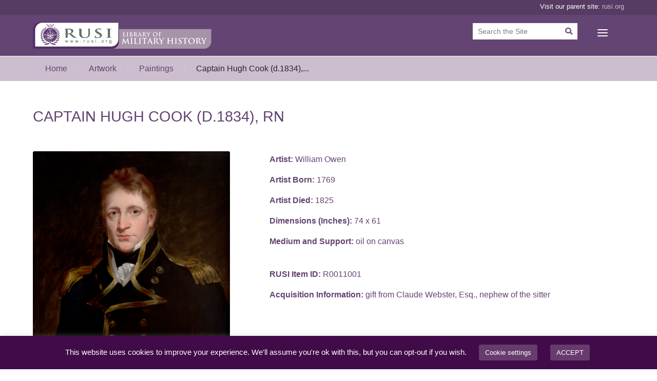

--- FILE ---
content_type: text/html; charset=UTF-8
request_url: https://collections.rusi.org/captain-hugh-cook-d-1834-rn/
body_size: 7189
content:
<!DOCTYPE html>
<html lang="en">
<head>
	<meta charset="utf-8">
	<meta http-equiv="X-UA-Compatible" content="IE=edge">
	<meta name="viewport" content="width=device-width, initial-scale=1">

    <!-- HTML5 shim and Respond.js for IE8 support of HTML5 elements and media queries -->
	<!--[if lt IE 9]>
      <script src="https://oss.maxcdn.com/html5shiv/3.7.2/html5shiv.min.js"></script>
      <script src="https://oss.maxcdn.com/respond/1.4.2/respond.min.js"></script>
    <![endif]-->
    <title>RUSI | Library of Military History</title>
    <link rel="stylesheet" href="https://use.fontawesome.com/releases/v5.7.2/css/all.css" integrity="sha384-fnmOCqbTlWIlj8LyTjo7mOUStjsKC4pOpQbqyi7RrhN7udi9RwhKkMHpvLbHG9Sr" crossorigin="anonymous"> 
    <link href="https://fonts.googleapis.com/css?family=Open+Sans&display=swap" rel="stylesheet">

    <title>Captain Hugh Cook (d.1834), RN &#8211; collections.rusi.org</title>
<meta name='robots' content='max-image-preview:large' />
	<style>img:is([sizes="auto" i], [sizes^="auto," i]) { contain-intrinsic-size: 3000px 1500px }</style>
	<link rel='dns-prefetch' href='//kit.fontawesome.com' />
<link rel='dns-prefetch' href='//code.jquery.com' />
<link rel='stylesheet' id='cookie-law-info-css' href='https://collections.rusi.org/wp-content/plugins/cookie-law-info/legacy/public/css/cookie-law-info-public.css' type='text/css' media='all' />
<link rel='stylesheet' id='cookie-law-info-gdpr-css' href='https://collections.rusi.org/wp-content/plugins/cookie-law-info/legacy/public/css/cookie-law-info-gdpr.css' type='text/css' media='all' />
<link rel='stylesheet' id='ctf_styles-css' href='https://collections.rusi.org/wp-content/plugins/custom-twitter-feeds/css/ctf-styles.min.css' type='text/css' media='all' />
<link rel='stylesheet' id='flexy-breadcrumb-css' href='https://collections.rusi.org/wp-content/plugins/flexy-breadcrumb/public/css/flexy-breadcrumb-public.css' type='text/css' media='all' />
<link rel='stylesheet' id='flexy-breadcrumb-font-awesome-css' href='https://collections.rusi.org/wp-content/plugins/flexy-breadcrumb/public/css/font-awesome.min.css' type='text/css' media='all' />
<link rel='stylesheet' id='style-css' href='https://collections.rusi.org/wp-content/themes/max_rusi/style.css' type='text/css' media='all' />
<!--n2css--><!--n2js--><script type="text/javascript" src="https://collections.rusi.org/wp-includes/js/jquery/jquery.min.js" id="jquery-core-js"></script>
<script type="text/javascript" src="https://collections.rusi.org/wp-includes/js/jquery/jquery-migrate.min.js" id="jquery-migrate-js"></script>
<script type="text/javascript" id="cookie-law-info-js-extra">
/* <![CDATA[ */
var Cli_Data = {"nn_cookie_ids":[],"cookielist":[],"non_necessary_cookies":[],"ccpaEnabled":"","ccpaRegionBased":"","ccpaBarEnabled":"","strictlyEnabled":["necessary","obligatoire"],"ccpaType":"gdpr","js_blocking":"","custom_integration":"","triggerDomRefresh":"","secure_cookies":""};
var cli_cookiebar_settings = {"animate_speed_hide":"500","animate_speed_show":"500","background":"#410a48","border":"#b1a6a6c2","border_on":"","button_1_button_colour":"#673b6d","button_1_button_hover":"#522f57","button_1_link_colour":"#ffffff","button_1_as_button":"1","button_1_new_win":"","button_2_button_colour":"#333","button_2_button_hover":"#292929","button_2_link_colour":"#444","button_2_as_button":"","button_2_hidebar":"","button_3_button_colour":"#000","button_3_button_hover":"#000000","button_3_link_colour":"#fff","button_3_as_button":"1","button_3_new_win":"","button_4_button_colour":"#673b6d","button_4_button_hover":"#522f57","button_4_link_colour":"#ffffff","button_4_as_button":"1","button_7_button_colour":"#61a229","button_7_button_hover":"#4e8221","button_7_link_colour":"#fff","button_7_as_button":"1","button_7_new_win":"","font_family":"inherit","header_fix":"","notify_animate_hide":"1","notify_animate_show":"","notify_div_id":"#cookie-law-info-bar","notify_position_horizontal":"right","notify_position_vertical":"bottom","scroll_close":"","scroll_close_reload":"","accept_close_reload":"","reject_close_reload":"","showagain_tab":"1","showagain_background":"#fff","showagain_border":"#000","showagain_div_id":"#cookie-law-info-again","showagain_x_position":"100px","text":"#ffffff","show_once_yn":"","show_once":"10000","logging_on":"","as_popup":"","popup_overlay":"1","bar_heading_text":"","cookie_bar_as":"banner","popup_showagain_position":"bottom-right","widget_position":"left"};
var log_object = {"ajax_url":"https:\/\/collections.rusi.org\/wp-admin\/admin-ajax.php"};
/* ]]> */
</script>
<script type="text/javascript" src="https://collections.rusi.org/wp-content/plugins/cookie-law-info/legacy/public/js/cookie-law-info-public.js" id="cookie-law-info-js"></script>
<script type="text/javascript" src="https://collections.rusi.org/wp-content/plugins/flowpaper-lite-pdf-flipbook/assets/lity/lity.min.js" id="lity-js-js"></script>
<link rel="https://api.w.org/" href="https://collections.rusi.org/wp-json/" /><link rel="alternate" title="JSON" type="application/json" href="https://collections.rusi.org/wp-json/wp/v2/posts/1355" /><link rel="canonical" href="https://collections.rusi.org/captain-hugh-cook-d-1834-rn/" />
<link rel='shortlink' href='https://collections.rusi.org/?p=1355' />
<link rel="alternate" title="oEmbed (JSON)" type="application/json+oembed" href="https://collections.rusi.org/wp-json/oembed/1.0/embed?url=https%3A%2F%2Fcollections.rusi.org%2Fcaptain-hugh-cook-d-1834-rn%2F" />
<link rel="alternate" title="oEmbed (XML)" type="text/xml+oembed" href="https://collections.rusi.org/wp-json/oembed/1.0/embed?url=https%3A%2F%2Fcollections.rusi.org%2Fcaptain-hugh-cook-d-1834-rn%2F&#038;format=xml" />

            <style type="text/css">              
                
                /* Background color */
                .fbc-page .fbc-wrap .fbc-items {
                    background-color: #edeff0;
                }
                /* Items font size */
                .fbc-page .fbc-wrap .fbc-items li {
                    font-size: 16px;
                }
                
                /* Items' link color */
                .fbc-page .fbc-wrap .fbc-items li a {
                    color: #337ab7;                    
                }
                
                /* Seprator color */
                .fbc-page .fbc-wrap .fbc-items li .fbc-separator {
                    color: #cccccc;
                }
                
                /* Active item & end-text color */
                .fbc-page .fbc-wrap .fbc-items li.active span,
                .fbc-page .fbc-wrap .fbc-items li .fbc-end-text {
                    color: #27272a;
                    font-size: 16px;
                }
            </style>

            <link rel="icon" href="https://collections.rusi.org/wp-content/uploads/2020/03/favicon.jpg" sizes="32x32" />
<link rel="icon" href="https://collections.rusi.org/wp-content/uploads/2020/03/favicon.jpg" sizes="192x192" />
<link rel="apple-touch-icon" href="https://collections.rusi.org/wp-content/uploads/2020/03/favicon.jpg" />
<meta name="msapplication-TileImage" content="https://collections.rusi.org/wp-content/uploads/2020/03/favicon.jpg" />

    <!-- Global site tag (gtag.js) - Google Analytics -->
    <script async src="https://www.googletagmanager.com/gtag/js?id=G-B5Z45ZZZYX"></script>
    <script>
        window.dataLayer = window.dataLayer || [];
        function gtag(){dataLayer.push(arguments);}
        gtag('js', new Date());

        gtag('config', 'G-B5Z45ZZZYX');
    </script>       
</head>
<body class="wp-singular post-template-default single single-post postid-1355 single-format-standard wp-custom-logo wp-theme-max_rusi post-captain-hugh-cook-d-1834-rn">

<header class="header">
    <!-- #header-secondary -->
    <section id="header-secondary">
        <div class="container-full">
            <div class="container-fixed">
                <div class="row">
                    <div class="col-6-8"></div>
                    <div class="col-2-8">
                        
                                                                                    <!-- <a href="" target="_blank">
                                
                                <div class="icon icon-sm icon-trans">

                                    <i class=""></i>

                                </div>
                            
                                </a> -->
                            
                          
                        <p>Visit our parent site: <a href="https://rusi.org/">rusi.org</a></p>
                    </div>
                </div>
            </div>
        </div>
    </section>
    <!-- // end #header-secondary -->

    <!-- #header-primary -->
    <section id="header-primary"> 
        <div id="header-primary-mob">
            <div class="container-full">
                <div class="container-fixed">
                    <div class="row" style="flex-direction: row;">
                        <div class="col-6-7">  
                            <a href="https://collections.rusi.org/" class="custom-logo-link" rel="home"><img width="500" height="75" src="https://collections.rusi.org/wp-content/uploads/2019/12/cropped-rlmh.png" class="custom-logo" alt="collections.rusi.org" decoding="async" srcset="https://collections.rusi.org/wp-content/uploads/2019/12/cropped-rlmh.png 500w, https://collections.rusi.org/wp-content/uploads/2019/12/cropped-rlmh-300x45.png 300w" sizes="(max-width: 500px) 100vw, 500px" /></a>                        </div>
                        
                        <!-- <div class="col-4-7" id="searchform-md" style="width: 60vw;"></div> -->

                        <div class="col-4-7" id="searchform-lg" style="width: 60vw;">  
                            <form role="search" method="get" id="searchform" class="searchform" action="https://collections.rusi.org/">
                                <div>
                                    <label class="screen-reader-text" for="s">Search for:</label>
                                    <input type="text" value="Search the Site" name="s" id="s" />
                                    <button type="submit"><i class="fas fa-search"></i></button>
                                </div>
                            </form>
                        </div>

                        <div id="col-mob-hamburger" class="col-1-7" style="width: 10vw;">
                            <div class="hamburger-container">
                                <div class="hamburger--spin" id="toggleBurger" type="button">
                                    <span class="hamburger-box">
                                        <span class="hamburger-inner"></span>
                                    </span>
                                </div>
                            </div> 
                        </div>
                    </div> <!-- end .row -->
                </div> <!-- end .container-fixed -->
            </div> <!-- end .container-full -->
    
            <div id="search-nav" class="container-full">
                <!-- #searchform -->
                <div class="container-fixed">
                <div class="row" id="searchform-md">
                    <div class="col">  
                        <form role="search" method="get" id="searchform" class="searchform" action="https://collections.rusi.org/">
                            <div>
                                <label class="screen-reader-text" for="s">Search for:</label>
                                <input type="text" value="Search the Site" name="s" id="s" />
                                <button type="submit"><i class="fas fa-search"></i></button>
                                <!-- <input type="submit" id="searchsubmit" value="Search" /> -->
                            </div>
                        </form>
                    </div>
                </div> <!-- end .row -->  
                <!-- end #searchform --> 
                
                <!-- #header-nav -->
                <div class="row">
                    <div class="col">  
                        <nav id="header-nav">
                            <div class="menu-menu-header-container"><ul id="menu-menu-header" class="menu"><li id="menu-item-1499" class="menu-item menu-item-type-taxonomy menu-item-object-category menu-item-1499"><a href="https://collections.rusi.org/category/archive/">Archive</a></li>
<li id="menu-item-613" class="menu-item menu-item-type-taxonomy menu-item-object-category current-post-ancestor menu-item-has-children menu-item-613"><a href="https://collections.rusi.org/category/artwork/">Artwork</a>
<ul class="sub-menu">
	<li id="menu-item-1428" class="menu-item menu-item-type-custom menu-item-object-custom menu-item-1428"><a href="https://collections.rusi.org/category/artwork/">Artwork Homepage</a></li>
	<li id="menu-item-610" class="menu-item menu-item-type-taxonomy menu-item-object-category current-post-ancestor current-menu-parent current-post-parent menu-item-610"><a href="https://collections.rusi.org/category/artwork/paintings/">Paintings</a></li>
	<li id="menu-item-611" class="menu-item menu-item-type-taxonomy menu-item-object-category menu-item-611"><a href="https://collections.rusi.org/category/artwork/prints/">Prints</a></li>
	<li id="menu-item-1551" class="menu-item menu-item-type-taxonomy menu-item-object-category menu-item-1551"><a href="https://collections.rusi.org/category/photography/">Photography</a></li>
</ul>
</li>
<li id="menu-item-1156" class="menu-item menu-item-type-taxonomy menu-item-object-category menu-item-has-children menu-item-1156"><a href="https://collections.rusi.org/category/museum/">Museum 1831-1962</a>
<ul class="sub-menu">
	<li id="menu-item-1429" class="menu-item menu-item-type-custom menu-item-object-custom menu-item-1429"><a href="https://collections.rusi.org/category/museum/">Museum Homepage</a></li>
	<li id="menu-item-1157" class="menu-item menu-item-type-taxonomy menu-item-object-category menu-item-1157"><a href="https://collections.rusi.org/category/museum/volumes/">Museum Catalogues</a></li>
</ul>
</li>
<li id="menu-item-609" class="menu-item menu-item-type-post_type menu-item-object-page menu-item-609"><a href="https://collections.rusi.org/contact/">Contact</a></li>
</ul></div>            
                        </nav>
                    </div>
                </div> <!-- end .row -->
                <!-- end #header-nav -->
                </div> <!-- end .container-fixed --> 
            </div> <!-- end .container-full --> 
        </div> <!-- end #header-primary-mob -->


        <div id="header-primary-lg">
            <div class="container-full">
                <div class="container-fixed">
                    <div class="row">
                        <div class="col-2-7">  
                            <a href="https://collections.rusi.org/" class="custom-logo-link" rel="home"><img width="500" height="75" src="https://collections.rusi.org/wp-content/uploads/2019/12/cropped-rlmh.png" class="custom-logo" alt="collections.rusi.org" decoding="async" srcset="https://collections.rusi.org/wp-content/uploads/2019/12/cropped-rlmh.png 500w, https://collections.rusi.org/wp-content/uploads/2019/12/cropped-rlmh-300x45.png 300w" sizes="(max-width: 500px) 100vw, 500px" /></a>                        </div>
                        <div id="headernavcol"class="col-4-7">  
                            <nav id="header-nav">
                                <div class="menu-menu-header-container"><ul id="menu-menu-header-1" class="menu"><li class="menu-item menu-item-type-taxonomy menu-item-object-category menu-item-1499"><a href="https://collections.rusi.org/category/archive/">Archive</a></li>
<li class="menu-item menu-item-type-taxonomy menu-item-object-category current-post-ancestor menu-item-has-children menu-item-613"><a href="https://collections.rusi.org/category/artwork/">Artwork</a>
<ul class="sub-menu">
	<li class="menu-item menu-item-type-custom menu-item-object-custom menu-item-1428"><a href="https://collections.rusi.org/category/artwork/">Artwork Homepage</a></li>
	<li class="menu-item menu-item-type-taxonomy menu-item-object-category current-post-ancestor current-menu-parent current-post-parent menu-item-610"><a href="https://collections.rusi.org/category/artwork/paintings/">Paintings</a></li>
	<li class="menu-item menu-item-type-taxonomy menu-item-object-category menu-item-611"><a href="https://collections.rusi.org/category/artwork/prints/">Prints</a></li>
	<li class="menu-item menu-item-type-taxonomy menu-item-object-category menu-item-1551"><a href="https://collections.rusi.org/category/photography/">Photography</a></li>
</ul>
</li>
<li class="menu-item menu-item-type-taxonomy menu-item-object-category menu-item-has-children menu-item-1156"><a href="https://collections.rusi.org/category/museum/">Museum 1831-1962</a>
<ul class="sub-menu">
	<li class="menu-item menu-item-type-custom menu-item-object-custom menu-item-1429"><a href="https://collections.rusi.org/category/museum/">Museum Homepage</a></li>
	<li class="menu-item menu-item-type-taxonomy menu-item-object-category menu-item-1157"><a href="https://collections.rusi.org/category/museum/volumes/">Museum Catalogues</a></li>
</ul>
</li>
<li class="menu-item menu-item-type-post_type menu-item-object-page menu-item-609"><a href="https://collections.rusi.org/contact/">Contact</a></li>
</ul></div>            
                            </nav>
                        </div>
                        
                            <div id="searchcol" class="col-1-7"> 
                            <!-- #searchform -->  
                                <form role="search" method="get" id="searchform" class="searchform" action="https://collections.rusi.org/" style="display: flex; flex-direction: row; justify-content: flex-end;" align-items: center;>
                                    <label class="screen-reader-text" for="s">Search for:</label>
                                    <input type="text" placeholder="Search the site" name="s" id="s" />
                                    <button type="submit"><i class="fas fa-search"></i></button>
                                    <!-- <input type="submit" id="searchsubmit" value="Search" /> -->
                                </form> 
                            <!-- end #searchform --> 
                            </div>  
                                                                
                    </div> <!-- end .row -->
                </div> <!-- end .container-fixed -->
            </div> <!-- end .container-full -->
        </div>
    </section>
    <!-- end #header-primary -->

    <!-- #crumbs-of-bread -->
    <div id="header-breadcrumbs" class="container-full">
        <div class="container-fixed">
            <div class="row">
                <div class="col">  
                			<!-- Flexy Breadcrumb -->
			<div class="fbc fbc-page">

				<!-- Breadcrumb wrapper -->
				<div class="fbc-wrap">

					<!-- Ordered list-->
					<ol class="fbc-items" itemscope itemtype="https://schema.org/BreadcrumbList">
						            <li itemprop="itemListElement" itemscope itemtype="https://schema.org/ListItem">
                <span itemprop="name">
                    <!-- Home Link -->
                    <a itemprop="item" href="https://collections.rusi.org">
                    
                                                    <i class="fa fa-home" aria-hidden="true"></i>Home                    </a>
                </span>
                <meta itemprop="position" content="1" /><!-- Meta Position-->
             </li><li><span class="fbc-separator">/</span></li><li itemprop="itemListElement" itemscope="" itemtype="https://schema.org/ListItem"><span itemprop="name" title="Category Name"><a itemprop="item" id="5" href="https://collections.rusi.org/category/artwork/" title="Artwork">Artwork</a></span><meta itemprop="position" content="2" /></li><li><span class="fbc-separator">/</span></li><li itemprop="itemListElement" itemscope="" itemtype="https://schema.org/ListItem"><span itemprop="name" title="Paintings"><a itemprop="item" id="4" href="https://collections.rusi.org/category/artwork/paintings/" title="Paintings">Paintings</a></span><meta itemprop="position" content="3" /></li><li><span class="fbc-separator">/</span></li><li class="active" itemprop="itemListElement" itemscope itemtype="https://schema.org/ListItem"><span itemprop="name" title="Captain Hugh Cook (d.1834), RN">Captain Hugh Cook (d.1834),...</span><meta itemprop="position" content="4" /></li>					</ol>
					<div class="clearfix"></div>
				</div>
			</div>
			                                    </div> <!-- end .col -->
            </div> <!-- end .row -->
        </div> <!-- end .container-fixed -->
    </div> <!-- end .container-full -->


</header>
<main>


<div id="single-top" class="container-full">
    <div class="container-fixed">
        <div class="row">
            <div class="col">
                <h1>Captain Hugh Cook (d.1834), RN</h1>
                <p class="copyright-credit"></p>            </div>
        </div>
    </div>
</div>

<div class="container-full">
    <div class="container-fixed">
        <div class="row">
                    <div class="col-2-5">
            
                <div class="open-modal">
                    <a href="" rel="lightbox">
                        <img 
                            class="featured-image-single-page" 
                            src="https://collections.rusi.org/wp-content/uploads/2019/07/DSC_4114.jpg"
                        />
                    </a>
                </div>
            </div>
            <div class="col-3-5">
            <p><strong>Artist: </strong>William  Owen</p><p><strong>Artist Born: </strong>1769</p><p><strong>Artist Died: </strong>1825</p><p><strong>Dimensions (Inches): </strong>74 x 61</p><p><strong>Medium and Support: </strong>oil on canvas</p><br><p><strong>RUSI Item ID: </strong>R0011001</p><p><strong>Acquisition Information: </strong>gift from Claude Webster, Esq., nephew of the sitter</p> 
            </div> 
                    </div>
    </div>
</div>


<div id="modal-image-container-outer">
    <div id="modal-image-control-panel">
        <div>
            <div id="modal-image-enlarge" class="icon icon-lg">
                <i class="fas fa-plus"></i>
            </div>
            <div id="modal-image-shrink" class="icon icon-lg">
                <i class="fas fa-minus"></i>
            </div>
            <div id="modal-image-close" class="icon icon-lg">
                <i class="fas fa-times"></i>
            </div>  
        </div>
        <div id="modal-image-message">
            <h4>Captain Hugh Cook (d.1834), RN</h4>
            <p>William  Owen</p>        </div>                     
    </div>  
    
    <div id="viewport">
        <div id="containment">
            <img id="modal-image" src="https://collections.rusi.org/wp-content/uploads/2019/07/DSC_4114.jpg" />
        </div>
    </div>
</div>



    </main>
    <!-- #footer -->
    <div class="container-full" id="footer-primary">
        <div class="container-fixed">
            <div class="row">
                <div class="col-1-3">
                    <a href="https://collections.rusi.org/" class="custom-logo-link" rel="home"><img width="500" height="75" src="https://collections.rusi.org/wp-content/uploads/2019/12/cropped-rlmh.png" class="custom-logo" alt="collections.rusi.org" decoding="async" srcset="https://collections.rusi.org/wp-content/uploads/2019/12/cropped-rlmh.png 500w, https://collections.rusi.org/wp-content/uploads/2019/12/cropped-rlmh-300x45.png 300w" sizes="(max-width: 500px) 100vw, 500px" /></a>                                            <section id="rusi-branding-widget-area">
                            <li id="custom_html-2" class="widget_text widget widget_custom_html"><h2 class="widgettitle">DIGITAL COLLECTIONS</h2>
<div class="textwidget custom-html-widget">Heritage & Legacy from 1831</div></li>
                        </section>
                                        <section id="footer-primary-info">
                        <li id="custom_html-6" class="widget_text widget widget_custom_html"><h2 class="widgettitle">Copyright</h2>
<div class="textwidget custom-html-widget"><p>Unless stated otherwise, all media displayed on this site are available under the Creative Commons Attribution NonCommercial 4.0 International Licence. If you have any questions please use our <a href="https://collections.rusi.org/contact/">contact form</a> to get in touch.</p> </div></li>
                    </section>  
                    <section id="footer-primary-info">
                        <li id="custom_html-7" class="widget_text widget widget_custom_html"><h2 class="widgettitle">Web Design</h2>
<div class="textwidget custom-html-widget"><p>Digitisation and Web Development by <a href="https://maxcommunications.co.uk" target="_blank">Max Communications Ltd</a>.</p></div></li>
                    </section>                                        
                </div>

                <div class="col-1-3">
                    <section id="privacy-policy-cookies-widget-area">
                        <li id="custom_html-3" class="widget_text widget widget_custom_html"><h2 class="widgettitle">Privacy policy &#038; cookies</h2>
<div class="textwidget custom-html-widget"><p>For the use of both this site and the RUSI parent site, www.rusi.org, the <a href="https://rusi.org/privacy-policy">RUSI privacy policy</a> applies.</p></div></li>
                    </section>         
                    <section id="legal-widget-area">
                        <li id="custom_html-4" class="widget_text widget widget_custom_html"><h2 class="widgettitle">Legal</h2>
<div class="textwidget custom-html-widget"><p>The RUSI Digital Collections is an open access digital repository and it operates under a Creative Commons Attribution NonCommercial 4.0 International Licence. If you have any questions please use our <a href="https://collections.rusi.org/contact/">contact form</a> to get in touch.</p>
<p>For the RUSI parent site refer to the <a href="https://rusi.org/legal">legal statement</a>.</p> 
</div></li>
                    </section>         
                </div>

                <div class="col-1-3">
                    <section id="contact-details-widget-area">
                        <li id="custom_html-5" class="widget_text widget widget_custom_html"><h2 class="widgettitle">Contact</h2>
<div class="textwidget custom-html-widget"><!-- <p>Address: RUSI Library of Military History, RUSI, 61 Whitehall, London, SW1 2ET.<br><br>
Phone: 020 7747 2600<br><br>
Email: library@rusi.org</p> -->
<div id="footer_contact">
<div>
<span class="icon icon-md icon-white" id="icon-email"><i class="fa fa-envelope"></i></span><p>library@rusi.org</p>
</div>

<div>
<span class="icon icon-md icon-white" id="icon-phone"><i class="fa fa-phone"></i></span><p>020 7747 2600</p>
</div>  

<div> 
<span class="icon icon-md icon-white" id="icon-location"><i class="fa fa-map-marker"></i></span><p>RUSI Library of Military History,<br>RUSI,<br>61 Whitehall,<br>London,<br>SW1 2ET.</p>
</div>
</div></div></li>
                    </section>                      
                </div>
            </div>
        </div>
    </div>

    <div class="container-full" id="footer-secondary">
        <div class="container-fixed">
            <section id="rusi-copyright-widget-area">
                <p>Copyright 2026 RUSI Registered Charity (no. 210639)</p>
            </section>
        </div>
    </div>
 
<script type="speculationrules">
{"prefetch":[{"source":"document","where":{"and":[{"href_matches":"\/*"},{"not":{"href_matches":["\/wp-*.php","\/wp-admin\/*","\/wp-content\/uploads\/*","\/wp-content\/*","\/wp-content\/plugins\/*","\/wp-content\/themes\/max_rusi\/*","\/*\\?(.+)"]}},{"not":{"selector_matches":"a[rel~=\"nofollow\"]"}},{"not":{"selector_matches":".no-prefetch, .no-prefetch a"}}]},"eagerness":"conservative"}]}
</script>
<!--googleoff: all--><div id="cookie-law-info-bar" data-nosnippet="true"><span>This website uses cookies to improve your experience. We'll assume you're ok with this, but you can opt-out if you wish. <a role='button' class="medium cli-plugin-button cli-plugin-main-button cli_settings_button" style="margin:5px 20px 5px 20px">Cookie settings</a><a role='button' data-cli_action="accept" id="cookie_action_close_header" class="medium cli-plugin-button cli-plugin-main-button cookie_action_close_header cli_action_button wt-cli-accept-btn" style="margin:5px">ACCEPT</a></span></div><div id="cookie-law-info-again" data-nosnippet="true"><span id="cookie_hdr_showagain">Privacy &amp; Cookies Policy</span></div><div class="cli-modal" data-nosnippet="true" id="cliSettingsPopup" tabindex="-1" role="dialog" aria-labelledby="cliSettingsPopup" aria-hidden="true">
  <div class="cli-modal-dialog" role="document">
	<div class="cli-modal-content cli-bar-popup">
		  <button type="button" class="cli-modal-close" id="cliModalClose">
			<svg class="" viewBox="0 0 24 24"><path d="M19 6.41l-1.41-1.41-5.59 5.59-5.59-5.59-1.41 1.41 5.59 5.59-5.59 5.59 1.41 1.41 5.59-5.59 5.59 5.59 1.41-1.41-5.59-5.59z"></path><path d="M0 0h24v24h-24z" fill="none"></path></svg>
			<span class="wt-cli-sr-only">Close</span>
		  </button>
		  <div class="cli-modal-body">
			<div class="cli-container-fluid cli-tab-container">
	<div class="cli-row">
		<div class="cli-col-12 cli-align-items-stretch cli-px-0">
			<div class="cli-privacy-overview">
				<h4>Privacy Overview</h4>				<div class="cli-privacy-content">
					<div class="cli-privacy-content-text">This website uses cookies to improve your experience while you navigate through the website. Out of these cookies, the cookies that are categorized as necessary are stored on your browser as they are as essential for the working of basic functionalities of the website. We also use third-party cookies that help us analyze and understand how you use this website. These cookies will be stored in your browser only with your consent. You also have the option to opt-out of these cookies. But opting out of some of these cookies may have an effect on your browsing experience.</div>
				</div>
				<a class="cli-privacy-readmore" aria-label="Show more" role="button" data-readmore-text="Show more" data-readless-text="Show less"></a>			</div>
		</div>
		<div class="cli-col-12 cli-align-items-stretch cli-px-0 cli-tab-section-container">
												<div class="cli-tab-section">
						<div class="cli-tab-header">
							<a role="button" tabindex="0" class="cli-nav-link cli-settings-mobile" data-target="necessary" data-toggle="cli-toggle-tab">
								Necessary							</a>
															<div class="wt-cli-necessary-checkbox">
									<input type="checkbox" class="cli-user-preference-checkbox"  id="wt-cli-checkbox-necessary" data-id="checkbox-necessary" checked="checked"  />
									<label class="form-check-label" for="wt-cli-checkbox-necessary">Necessary</label>
								</div>
								<span class="cli-necessary-caption">Always Enabled</span>
													</div>
						<div class="cli-tab-content">
							<div class="cli-tab-pane cli-fade" data-id="necessary">
								<div class="wt-cli-cookie-description">
									Necessary cookies are absolutely essential for the website to function properly. This category only includes cookies that ensures basic functionalities and security features of the website. These cookies do not store any personal information.								</div>
							</div>
						</div>
					</div>
																		</div>
	</div>
</div>
		  </div>
		  <div class="cli-modal-footer">
			<div class="wt-cli-element cli-container-fluid cli-tab-container">
				<div class="cli-row">
					<div class="cli-col-12 cli-align-items-stretch cli-px-0">
						<div class="cli-tab-footer wt-cli-privacy-overview-actions">
						
															<a id="wt-cli-privacy-save-btn" role="button" tabindex="0" data-cli-action="accept" class="wt-cli-privacy-btn cli_setting_save_button wt-cli-privacy-accept-btn cli-btn">SAVE &amp; ACCEPT</a>
													</div>
						
					</div>
				</div>
			</div>
		</div>
	</div>
  </div>
</div>
<div class="cli-modal-backdrop cli-fade cli-settings-overlay"></div>
<div class="cli-modal-backdrop cli-fade cli-popupbar-overlay"></div>
<!--googleon: all--><script type="text/javascript" id="rusi_slider-js-extra">
/* <![CDATA[ */
var rusiSlider = {"slideamount":"2"};
/* ]]> */
</script>
<script type="text/javascript" src="https://collections.rusi.org/wp-content/themes/max_rusi/assets/js/rusi_slider_2020.js" id="rusi_slider-js"></script>
<script type="text/javascript" src="https://collections.rusi.org/wp-content/plugins/flexy-breadcrumb/public/js/flexy-breadcrumb-public.js" id="flexy-breadcrumb-js"></script>
<script type="text/javascript" src="https://kit.fontawesome.com/ae827a6730.js" id="fontawesome-js"></script>
<script type="text/javascript" src="https://collections.rusi.org/wp-content/themes/max_rusi/assets/js/rusi.js" id="rusi_scripts-js"></script>
<script type="text/javascript" src="https://collections.rusi.org/wp-content/themes/max_rusi/assets/js/rusi_image_viewer.js" id="rusi_image_viewer-js"></script>
<script type="text/javascript" src="https://code.jquery.com/ui/1.12.1/jquery-ui.min.js" id="jquery-ui-js"></script>
 

</body>
</html>

--- FILE ---
content_type: text/css
request_url: https://collections.rusi.org/wp-content/themes/max_rusi/style.css
body_size: 9229
content:
/*
Theme Name: Royal United Services Institute
Author: Max Communications Ltd
Description: RUSI Theme
Version: 0.0.1
License: GNU General Public License v2 or later
License URI: http://www.gnu.org/licenses/gpl-2.0.html
Tags: RUSI Digital Repository, Royal United Services Institute, RUSI Archive, RUSI Museum, RUSI Library
*/
/* --- RESET --- */
@import url("https://fonts.googleapis.com/css?family=Open+Sans&display=swap");
html, body, div, span, applet, object, iframe, h1, h2, h3, h4, h5, h6, p, blockquote, pre, a, abbr, acronym, address, big, cite, code, del, dfn, em, img, ins, kbd, q, s, samp, small, strike, strong, sub, sup, tt, var, b, u, i, center, dl, dt, dd, ol, ul, li, fieldset, form, label, legend, table, caption, tbody, tfoot, thead, tr, th, td, article, aside, canvas, details, embed, figure, figcaption, footer, header, hgroup, menu, nav, output, ruby, section, summary, time, mark, audio, video {
  margin: 0;
  padding: 0;
  border: 0;
  font-size: 100%;
  font: inherit;
  vertical-align: baseline;
}

address, article, aside, details, figcaption, figure, footer, header, hgroup, menu, nav, section, main {
  display: block;
}

blockquote, q {
  quotes: none;
}

blockquote:before, blockquote:after, q:before, q:after {
  content: "";
  content: none;
}

*, *:before, *:after {
  -moz-box-sizing: border-box;
  box-sizing: border-box;
}

html {
  font-size: 62.5%;
}

/* --- CLEARFIX --- */
.clear:before,
.clear:after,
.wrap:before,
.wrap:after,
#content:before,
#content:after,
.columns:before,
.columns:after,
.searchform:before,
.searchform:after,
.team-member__wrap:before,
.team-member__wrap:after {
  content: "";
  display: table;
  table-layout: fixed;
}

.clear:after,
.wrap:after,
#content:after,
.columns:after,
.searchform:after,
.team-member__wrap:after {
  clear: both;
}

/* --- GENERAL CLASSES --- */
.text__center {
  text-align: center;
}

.hidden {
  display: none;
}

.mb0 {
  margin-bottom: 0 !important;
}

.screen-reader-text {
  clip: rect(1px, 1px, 1px, 1px);
  position: absolute !important;
  white-space: nowrap;
  height: 1px;
  width: 1px;
  overflow: hidden;
}

.screen-reader-text:focus {
  background-color: #f1f1f1;
  border-radius: 3px;
  box-shadow: 0 0 2px 2px rgba(0, 0, 0, 0.6);
  clip: auto !important;
  color: #21759b;
  display: block;
  font-size: 14px;
  font-size: 0.875rem;
  font-weight: bold;
  height: auto;
  left: 5px;
  line-height: normal;
  padding: 15px 23px 14px;
  text-decoration: none;
  top: 5px;
  width: auto;
  z-index: 100000;
}

.col-white,
.col-white * {
  color: #fff;
}

/* You can create a distinctive look and feel by simply playing around with the colour palette. To delve deeper in feel free to play with the vars further downb. Remember to make a backup first.

To compile to css, ensure you have sass installed on your machine, go to the root of the site you wish to compile in, ie the site you;re working on and on the cpommand line do: sass --watch style.scss:style.css this will compile everything to style.css
*/
/* flex grid */
/* rgba */
/* hex */
/* typography */
/* buttons */
/* Mixins */
/* flex */
/* padding, margins and borders */
/* containers rows and columns */
/*
    container-full and container-fixed default to flex-direction: column - to make them behave as rows add the row class afterwards
*/
.container-full {
  display: -webkit-box;
  display: -ms-flexbox;
  display: flex;
  -webkit-box-orient: vertical;
  -webkit-box-direction: normal;
  -ms-flex-direction: column;
  flex-direction: column;
  -webkit-box-align: center;
  -ms-flex-align: center;
  align-items: center;
  width: 100%;
  text-align: center;
}

.container-fixed {
  display: -webkit-box;
  display: -ms-flexbox;
  display: flex;
  -webkit-box-orient: vertical;
  -webkit-box-direction: normal;
  -ms-flex-direction: column;
  flex-direction: column;
  width: 100%;
  padding: 0;
  width: 90vw;
}

.row {
  display: -webkit-box;
  display: -ms-flexbox;
  display: flex;
  -webkit-box-orient: vertical;
  -webkit-box-direction: normal;
  -ms-flex-direction: column;
  flex-direction: column;
  width: 100%;
}

.col, [class*=col-], [class^=col-] {
  display: -webkit-box;
  display: -ms-flexbox;
  display: flex;
  -webkit-box-orient: vertical;
  -webkit-box-direction: normal;
  -ms-flex-direction: column;
  flex-direction: column;
}

.container-full .col, .container-full [class*=col-], .container-full [class^=col-] {
  padding: 0;
}

.container-fixed .col, .container-fixed [class*=col-], .container-fixed [class^=col-] {
  padding: 0;
}

.col, .col-1-2, .col-2-2, .col-1-3, .col-2-3, .col-3-3, .col-1-4, .col-2-4, .col-3-4, .col-4-4, .col-1-5, .col-2-5, .col-3-5, .col-4-5, .col-5-5, .col-1-6, .col-2-6, .col-3-6, .col-4-6, .col-5-6, .col-6-6, .col-1-8, .col-2-8, .col-3-8, .col-4-8 .col-5-8, .col-6-8, .col-7-8, .col-8-8 {
  -webkit-box-flex: 1;
  -ms-flex-positive: 1;
  flex-grow: 1;
  -ms-flex-preferred-size: 100%;
  flex-basis: 100%;
}

@media only screen and (min-width: 992px) {
  #home-row-1 .row {
    -webkit-box-orient: vertical !important;
    -webkit-box-direction: normal !important;
    -ms-flex-direction: column !important;
    flex-direction: column !important;
  }

  .container-full {
    text-align: left;
  }

  .container-fixed {
    width: 90%;
    width: 90vw;
    max-width: 1600px;
  }

  .row {
    display: -webkit-box;
    display: -ms-flexbox;
    display: flex;
    -webkit-box-orient: horizontal;
    -webkit-box-direction: normal;
    -ms-flex-direction: row;
    flex-direction: row;
    /* height: 100%;  matches height of container and allow vertical alignment to kick in  */
  }

  .col, [class*=col-], [class^=col-] {
    display: -webkit-box;
    display: -ms-flexbox;
    display: flex;
    -webkit-box-orient: vertical;
    -webkit-box-direction: normal;
    -ms-flex-direction: column;
    flex-direction: column;
    padding: 1rem;
  }

  .col {
    -webkit-box-flex: 1;
    -ms-flex-positive: 1;
    flex-grow: 1;
    -ms-flex-preferred-size: 100%;
    flex-basis: 100%;
  }

  .col-1-2 {
    -webkit-box-flex: 1;
    -ms-flex-positive: 1;
    flex-grow: 1;
    -ms-flex-preferred-size: 50%;
    flex-basis: 50%;
  }

  .col-2-2 {
    -webkit-box-flex: 2;
    -ms-flex-positive: 2;
    flex-grow: 2;
    -ms-flex-preferred-size: 100%;
    flex-basis: 100%;
  }

  .col-1-3 {
    -webkit-box-flex: 1;
    -ms-flex-positive: 1;
    flex-grow: 1;
    -ms-flex-preferred-size: 33.3%;
    flex-basis: 33.3%;
  }

  .col-2-3 {
    -webkit-box-flex: 2;
    -ms-flex-positive: 2;
    flex-grow: 2;
    -ms-flex-preferred-size: 66.6%;
    flex-basis: 66.6%;
  }

  .col-3-3 {
    -webkit-box-flex: 3;
    -ms-flex-positive: 3;
    flex-grow: 3;
    -ms-flex-preferred-size: 100%;
    flex-basis: 100%;
  }

  .col-1-4 {
    -webkit-box-flex: 1;
    -ms-flex-positive: 1;
    flex-grow: 1;
    -ms-flex-preferred-size: 25%;
    flex-basis: 25%;
  }

  .col-2-4 {
    -webkit-box-flex: 2;
    -ms-flex-positive: 2;
    flex-grow: 2;
    -ms-flex-preferred-size: 50%;
    flex-basis: 50%;
  }

  .col-3-4 {
    -webkit-box-flex: 3;
    -ms-flex-positive: 3;
    flex-grow: 3;
    -ms-flex-preferred-size: 75%;
    flex-basis: 75%;
    width: 75%;
  }

  .col-4-4 {
    -webkit-box-flex: 4;
    -ms-flex-positive: 4;
    flex-grow: 4;
    -ms-flex-preferred-size: 100%;
    flex-basis: 100%;
  }

  .col-1-5 {
    -webkit-box-flex: 1;
    -ms-flex-positive: 1;
    flex-grow: 1;
    -ms-flex-preferred-size: 20%;
    flex-basis: 20%;
  }

  .col-2-5 {
    -webkit-box-flex: 2;
    -ms-flex-positive: 2;
    flex-grow: 2;
    -ms-flex-preferred-size: 40%;
    flex-basis: 40%;
  }

  .col-3-5 {
    -webkit-box-flex: 3;
    -ms-flex-positive: 3;
    flex-grow: 3;
    -ms-flex-preferred-size: 60%;
    flex-basis: 60%;
  }

  .col-4-5 {
    -webkit-box-flex: 4;
    -ms-flex-positive: 4;
    flex-grow: 4;
    -ms-flex-preferred-size: 80%;
    flex-basis: 80%;
  }

  .col-5-5 {
    -webkit-box-flex: 5;
    -ms-flex-positive: 5;
    flex-grow: 5;
    -ms-flex-preferred-size: 100%;
    flex-basis: 100%;
  }

  .col-1-6 {
    -webkit-box-flex: 1;
    -ms-flex-positive: 1;
    flex-grow: 1;
    -ms-flex-preferred-size: 16.5%;
    flex-basis: 16.5%;
  }

  .col-2-6 {
    -webkit-box-flex: 2;
    -ms-flex-positive: 2;
    flex-grow: 2;
    -ms-flex-preferred-size: 33%;
    flex-basis: 33%;
  }

  .col-3-6 {
    -webkit-box-flex: 3;
    -ms-flex-positive: 3;
    flex-grow: 3;
    -ms-flex-preferred-size: 50%;
    flex-basis: 50%;
  }

  .col-4-6 {
    -webkit-box-flex: 4;
    -ms-flex-positive: 4;
    flex-grow: 4;
    -ms-flex-preferred-size: 66.5%;
    flex-basis: 66.5%;
  }

  .col-5-6 {
    -webkit-box-flex: 5;
    -ms-flex-positive: 5;
    flex-grow: 5;
    -ms-flex-preferred-size: 83%;
    flex-basis: 83%;
  }

  .col-6-6 {
    -webkit-box-flex: 6;
    -ms-flex-positive: 6;
    flex-grow: 6;
    -ms-flex-preferred-size: 100%;
    flex-basis: 100%;
  }

  .col-1-8 {
    -webkit-box-flex: 1;
    -ms-flex-positive: 1;
    flex-grow: 1;
    -ms-flex-preferred-size: 12.5%;
    flex-basis: 12.5%;
  }

  .col-2-8 {
    -webkit-box-flex: 2;
    -ms-flex-positive: 2;
    flex-grow: 2;
    -ms-flex-preferred-size: 25%;
    flex-basis: 25%;
  }

  .col-3-8 {
    -webkit-box-flex: 3;
    -ms-flex-positive: 3;
    flex-grow: 3;
    -ms-flex-preferred-size: 37.5%;
    flex-basis: 37.5%;
  }

  .col-4-8 {
    -webkit-box-flex: 4;
    -ms-flex-positive: 4;
    flex-grow: 4;
    -ms-flex-preferred-size: 50%;
    flex-basis: 50%;
  }

  .col-5-8 {
    -webkit-box-flex: 5;
    -ms-flex-positive: 5;
    flex-grow: 5;
    -ms-flex-preferred-size: 62.5%;
    flex-basis: 62.5%;
  }

  .col-6-8 {
    -webkit-box-flex: 6;
    -ms-flex-positive: 6;
    flex-grow: 6;
    -ms-flex-preferred-size: 75%;
    flex-basis: 75%;
  }

  .col-7-8 {
    -webkit-box-flex: 7;
    -ms-flex-positive: 7;
    flex-grow: 7;
    -ms-flex-preferred-size: 87.5%;
    flex-basis: 87.5%;
  }

  .col-8-8 {
    -webkit-box-flex: 8;
    -ms-flex-positive: 8;
    flex-grow: 8;
    -ms-flex-preferred-size: 100%;
    flex-basis: 100%;
  }
}
@media only screen and (min-width: 1200px) {
  #home-row-1 .row {
    -webkit-box-orient: horizontal !important;
    -webkit-box-direction: normal !important;
    -ms-flex-direction: row !important;
    flex-direction: row !important;
  }

  .container-fixed {
    width: 90%;
    width: 90vw;
    max-width: 1600px;
  }
}
.align-left, align-right {
  justify-content: center;
}

.container-full.align-top, .container-fixed.align-top, .col.align-top, [class*=col-].align-top, [class^=col-].align-top {
  -webkit-box-pack: start;
  -ms-flex-pack: start;
  justify-content: flex-start;
}

.container-full.align-mid, .container-fixed.align-mid, .col.align-mid, [class*=col-].align-mid, [class^=col-].align-mid {
  -webkit-box-pack: center;
  -ms-flex-pack: center;
  justify-content: center;
}

.container-full.align-bottom, .container-fixed.align-bottom, .col.align-bottom, [class*=col-].align-bottom, [class^=col-].align-bottom {
  -webkit-box-pack: end;
  -ms-flex-pack: end;
  justify-content: flex-end;
}

.container-full.align-left, .container-fixed.align-left, .col.align-left, [class*=col-].align-left, [class^=col-].align-left, .align-left {
  -webkit-box-align: center;
  -ms-flex-align: center;
  align-items: center;
}

.container-full.align-center, .container-fixed.align-center, .col.align-center, [class*=col-].align-center, [class^=col-].align-center, .align-center {
  -webkit-box-align: center;
  -ms-flex-align: center;
  align-items: center;
}

.container-full.align-right, .container-fixed.align-right, .col.align-right, [class*=col-].align-right, [class^=col-].align-right, .align-right {
  -webkit-box-align: center;
  -ms-flex-align: center;
  align-items: center;
}

/* .col, .container-full.align-space-between, .container-fixed.align-space-between, .col.align-space-between, [class*="col-"].align-space-between, [class^="col-"].align-space-between {
    -webkit-box-pack: justify;
    -ms-flex-pack: justify;
    justify-content: space-between;
    border: 3px solid gold;
} */
.row.align-top {
  -webkit-box-pack: start;
  -ms-flex-pack: start;
  justify-content: flex-start;
}

.row.align-mid {
  -webkit-box-pack: center;
  -ms-flex-pack: center;
  justify-content: center;
}

.row.align-bottom {
  -webkit-box-pack: end;
  -ms-flex-pack: end;
  justify-content: flex-end;
}

.row.align-left {
  -webkit-box-align: start;
  -ms-flex-align: start;
  align-items: flex-start;
}

.row.align-center {
  -webkit-box-align: center;
  -ms-flex-align: center;
  align-items: center;
}

.row.align-right {
  -webkit-box-align: end;
  -ms-flex-align: end;
  align-items: flex-end;
}

.row.align-space-between {
  -webkit-box-align: space-between;
  -ms-flex-align: space-between;
  align-items: space-between;
}

@media only screen and (min-width: 992px) {
  .container-full.align-left, .container-fixed.align-left, .col.align-left, [class*=col-].align-left, [class^=col-].align-left, .align-left {
    -webkit-box-align: start;
    -ms-flex-align: start;
    align-items: flex-start;
  }

  .container-full.align-center, .container-fixed.align-center, .col.align-center, [class*=col-].align-center, [class^=col-].align-center, .align-center {
    -webkit-box-align: center;
    -ms-flex-align: center;
    align-items: center;
  }

  .container-full.align-right, .container-fixed.align-right, .col.align-right, [class*=col-].align-right, [class^=col-].align-right, .align-right {
    -webkit-box-align: end;
    -ms-flex-align: end;
    align-items: flex-end;
  }

  .row.align-top {
    -webkit-box-align: start;
    -ms-flex-align: start;
    align-items: flex-start;
  }

  .row.align-mid {
    -webkit-box-align: center;
    -ms-flex-align: center;
    align-items: center;
  }

  .row.align-bottom {
    -webkit-box-align: end;
    -ms-flex-align: end;
    align-items: flex-end;
  }

  .row.align-left {
    -webkit-box-pack: start;
    -ms-flex-pack: start;
    justify-content: flex-start;
  }

  .row.align-center {
    -webkit-box-pack: center;
    -ms-flex-pack: center;
    justify-content: center;
  }

  .row.align-right {
    -webkit-box-pack: end;
    -ms-flex-pack: end;
    justify-content: flex-end;
  }

  .row.align-space-between {
    -webkit-box-pack: justify;
    -ms-flex-pack: justify;
    justify-content: space-between;
  }
}
html {
  background: #fff;
  font-family: sans-serif;
  font-size: 13px;
  line-height: 1.5;
  color: #644473;
}

body {
  text-rendering: optimizeLegibility;
}

a {
  color: #644473;
  text-decoration: none;
  -webkit-transition: all 0.3s ease;
  -moz-transition: all 0.3s ease;
  -ms-transition: all 0.3s ease;
  -o-transition: all 0.3s ease;
  transition: all 0.3s ease;
}
a:hover {
  color: #673b6d;
}

p {
  padding: 0;
  text-align: left;
  line-height: 2;
  margin-bottom: 1rem;
}

li {
  list-style-type: none;
}

h1, h2, h3, h4 {
  line-height: 1.4;
  padding-bottom: 0.5em;
  text-transform: uppercase;
  text-align: left;
}

h1 {
  font-size: 1.6rem;
  text-transform: uppercase;
}

h2 {
  font-size: 1.3rem;
  text-transform: uppercase;
}

h3 {
  font-size: 1.2rem;
}

h4 {
  font-size: 1.5rem;
  margin-top: 3rem;
}

strong {
  font-weight: 600;
  line-height: 2;
}

img {
  border-radius: 3px;
}

.inline-image-right, .inline-image-left {
  display: block;
  margin: 0 auto 1.5rem auto;
}

@media only screen and (min-width: 768px) {
  .inline-image-right {
    float: right;
    margin: 0 0 1.5rem 1.5rem;
  }

  .inline-image-left {
    float: left;
    margin: 0 1.5rem 1.5rem 0;
  }
}
@media only screen and (min-width: 992px) {
  html {
    font-size: 16px;
  }

  h1, h2, h3, h4 {
    line-height: 1.4;
  }

  h1 {
    font-size: 1.8rem;
  }

  h2 {
    font-size: 1.7rem;
  }

  h3 {
    font-size: 2.2rem;
  }

  h4 {
    font-size: 1.5rem;
  }
}
#home-row-1 {
  display: flex;
  flex-direction: row;
  justify-content: center;
}

#home-welcome .container-fixed .row .col p a {
  color: #fff;
  text-decoration: underline;
  -webkit-transition: all 0.3s ease;
  -moz-transition: all 0.3s ease;
  -ms-transition: all 0.3s ease;
  -o-transition: all 0.3s ease;
  transition: all 0.3s ease;
}
#home-welcome .container-fixed .row .col p a:hover {
  color: #673b6d;
}

.page-header {
  background-size: cover;
  background-repeat: no-repeat;
}

@media only screen and (min-width: 992px) {
  #home-row-1 {
    margin-top: 5rem;
  }
}
.header #header-primary #header-primary-mob nav#header-nav > div > ul {
  display: block;
}

.header #header-primary #header-primary-mob nav#header-nav > div > ul > li {
  position: relative;
  border-bottom: 1px solid #cdbece;
  text-align: left;
}

.header #header-primary #header-primary-mob nav#header-nav > div > ul > li:last-child {
  border-bottom: none;
}

.header #header-primary #header-primary-mob nav#header-nav > div > ul > li.menu-item-has-children > a::after {
  position: absolute;
  top: -1px;
  right: 30px;
  content: "+";
  font-size: 1.5rem;
  line-height: 2;
  padding: 0 !important;
}

.header #header-primary #header-primary-mob nav#header-nav > div > ul > li.menu-item-has-children.is-active > a::after {
  position: absolute;
  top: 8px;
  right: 30px;
  content: "x";
  font-size: 1rem;
  line-height: 2;
  padding: 0 !important;
}

.header #header-primary #header-primary-mob nav#header-nav > div > ul > li.open ul.sub-menu {
  display: block;
}

.header #header-primary #header-primary-mob nav#header-nav > div > ul > li.menu-item-has-children .sub-menu {
  display: none;
}

.header #header-primary #header-primary-mob nav#header-nav > div > ul > li.menu-item-has-children > ul.sub-menu > li {
  -webkit-transition: all 0.3s ease;
  -moz-transition: all 0.3s ease;
  -ms-transition: all 0.3s ease;
  -o-transition: all 0.3s ease;
  transition: all 0.3s ease;
}

.header #header-primary #header-primary-mob nav#header-nav > div > ul > li.menu-item-has-children > ul.sub-menu > li:hover {
  background: #563b63;
}

.header #header-primary #header-primary-mob nav#header-nav > div > ul > li:first-child {
  border-top: 1px solid #cdbece;
}

.header #header-primary #header-primary-mob nav#header-nav li a {
  display: inline-block;
  width: 100%;
  padding: 1rem 1.5rem;
  color: #fff;
  font-size: 1rem;
  text-transform: uppercase;
}

.header #header-primary #header-primary-mob nav#header-nav > div > ul > li > a:hover {
  color: #fff;
  background: #563b63;
}

@media only screen and (min-width: 992px) {
  .header #header-primary #header-primary-mob nav#header-nav > div > ul > li > a {
    padding: 1rem 1.5rem;
  }

  .header #header-primary #header-primary-mob nav#header-nav > div > ul > li > ul > li > a {
    padding: 1rem 1.5rem;
  }

  .header #header-primary #header-primary-mob nav#header-nav > div > ul > li.menu-item-has-children > a::after {
    padding: 0 13% 0 0;
  }
}
@media only screen and (min-width: 1200px) {
  .header #header-primary #header-primary-lg nav#header-nav {
    display: block;
    width: 100%;
  }

  .header #header-primary #header-primary-lg nav#header-nav > div > ul {
    height: 56px;
    background: transparent;
  }

  .header #header-primary #header-primary-lg nav#header-nav > div > ul > li {
    position: relative;
    float: left;
    display: inline-block;
    margin-right: -3px;
    background: transparent !important;
    border-bottom: none;
    z-index: 100;
  }

  .header #header-primary #header-primary-lg nav#header-nav ul li:hover {
    background: #563b63 !important;
  }

  .header #header-primary #header-primary-lg nav#header-nav ul li:hover ul {
    display: block;
  }

  .header #header-primary #header-primary-lg nav#header-nav ul li:hover ul li {
    background: #410a48 !important;
  }

  .header #header-primary #header-primary-lg nav#header-nav > div > ul > li > ul > li {
    padding: 0.5rem 1rem;
  }

  .header #header-primary #header-primary-lg nav#header-nav > div > ul > li:first-child {
    border-top: none;
    margin-left: 2rem;
  }

  .header #header-primary #header-primary-lg nav#header-nav > div > ul > li > a {
    display: inline-block;
    background: transparent;
    color: #fff;
    padding: 1rem;
    text-transform: uppercase;
    font-size: 0.9rem;
  }

  .header #header-primary #header-primary-lg nav#header-nav > div > ul > li {
    margin-left: 1rem;
  }

  .header #header-primary #header-primary-lg nav#header-nav > div > ul > li > a:hover {
    color: #fff;
  }

  .header #header-primary #header-primary-lg nav#header-nav > div > ul > li > ul {
    position: absolute;
    background: #563b63 !important;
    display: none;
  }

  .header #header-primary #header-primary-lg nav#header-nav > div > ul > li > ul > li {
    border-bottom: 1px solid #b5bfba;
    width: 200px;
    height: 60px;
    padding: 0;
    -webkit-transition: all 0.3s ease;
    -moz-transition: all 0.3s ease;
    -ms-transition: all 0.3s ease;
    -o-transition: all 0.3s ease;
    transition: all 0.3s ease;
  }

  .header #header-primary #header-primary-lg nav#header-nav div ul li ul li a {
    background: #563b63 !important;
  }

  .header #header-primary #header-primary-lg nav#header-nav div ul li ul li a:hover {
    background: #483153 !important;
  }

  .header #header-primary #header-primary-lg nav#header-nav > div > ul > li > ul > li:last-child {
    border-bottom: 0;
  }

  .header #header-primary #header-primary-lg nav#header-nav > div > ul > li > ul > li > a {
    display: inline-block;
    top: 1rem;
    color: #fff;
    padding: 1rem;
    width: 200px;
    height: 60px;
    text-transform: uppercase;
    font-size: 0.9rem;
  }

  .header #header-primary #header-primary-lg nav#header-nav > div > ul > li > ul > li > ul > li {
    display: none;
  }

  .header #header-primary #header-primary-lg nav#header-nav > div > ul > li > ul > li > ul > li > a {
    color: #fff;
  }

  .header #header-primary nav#header-nav > div > ul > li.menu-item-has-children > ul.sub-menu > li:first-child {
    display: none;
  }
}
#footer-secondary-nav a {
  color: #fff;
  -webkit-transition: all 0.3s ease;
  -moz-transition: all 0.3s ease;
  -ms-transition: all 0.3s ease;
  -o-transition: all 0.3s ease;
  transition: all 0.3s ease;
  text-transform: uppercase;
  font-weight: 300;
}

#footer-secondary-nav a:hover {
  color: #cdbece;
}

#footer-secondary-nav {
  margin-bottom: 3rem;
  text-align: left;
  padding: 0 1rem;
}

@media only screen and (min-width: 992px) {
  #footer-secondary-nav {
    padding: 0;
  }
}
.header #header-primary .custom-logo-link {
  display: flex;
  flex-direction: column;
  justify-content: center;
  align-items: flex-start;
  padding: 1rem 0;
}
.header #header-primary .custom-logo-link img {
  width: 220px;
  height: auto;
}
.header #header-primary .strapline {
  display: flex;
  flex-direction: column;
  justify-content: center;
  align-items: center;
  padding: 0 1rem;
  color: white;
}
.header #header-primary .strapline p {
  margin: 0;
  padding: 0;
  text-transform: uppercase;
  font-size: 0.8rem;
}
.header #header-primary .col-6-7 {
  width: 90%;
  flex-direction: row;
}
@media only screen and (min-width: 992px) {
  .header #header-primary .strapline p {
    font-size: 1.2rem;
  }
}
@media only screen and (min-width: 1200px) {
  .header #header-primary .strapline p {
    font-size: 1.3rem;
  }
}

#footer-primary .col-1-2 {
  display: flex;
  flex-direction: column;
  justify-content: center;
  align-items: flex-start;
}
#footer-primary .custom-logo-link {
  display: flex;
  flex-direction: column;
  justify-content: center;
  align-items: flex-start;
  padding: 1rem 0;
  margin-bottom: 1rem;
  width: 20%;
}
#footer-primary .custom-logo-link img {
  width: 220px;
  height: auto;
}

@media only screen and (min-width: 380px) {
  .header #header-primary .custom-logo-link img {
    width: 300px;
    height: auto;
  }

  #footer-primary .custom-logo-link img {
    width: 300px;
    height: auto;
  }
}
@media only screen and (min-width: 992px) {
  .header #header-primary .custom-logo-link {
    padding: 0;
  }

  .header #header-primary .custom-logo-link img {
    width: 350px;
    height: auto;
  }

  #footer-primary .custom-logo-link {
    padding: 1rem 0;
  }
}
@media only screen and (min-width: 1200px) {
  .header #header-primary .custom-logo-link img {
    width: 350px;
    height: auto;
  }

  #footer-primary .custom-logo-link img {
    width: 320px;
    height: auto;
  }
}
@media only screen and (min-width: 1500px) {
  .header #header-primary .custom-logo-link img {
    width: 400px;
    height: auto;
  }
}
input, textarea, select {
  background-color: #fff;
  border: 1px solid #b5bfba;
  color: #79817d;
}

input, textarea, select, button {
  font-family: sans-serif;
  font-weight: 500;
  font-size: 0.9rem;
  border-radius: 3px;
  -webkit-transition: all 0.3s ease;
  -moz-transition: all 0.3s ease;
  -ms-transition: all 0.3s ease;
  -o-transition: all 0.3s ease;
  transition: all 0.3s ease;
  padding: 5px 10px;
  outline: none;
}

input, select, button {
  height: 2.5rem;
}

input[type=text]:hover, input[type=email]:hover, textarea:hover {
  cursor: pointer;
  background: #f5f5f5;
}

button, input[type=submit] {
  background-color: #410a48;
  border: 2px solid #410a48;
  color: #fff;
}

button:hover, input[type=submit]:hover {
  cursor: pointer;
  background-color: #2d0732;
  border: 2px solid #2d0732;
}

@media only screen and (min-width: 992px) {
  input, select, button {
    height: 2rem;
  }
}
/*
Sass:
icon type - plain | round | square
icon background - yes | no
icon sizes - small | medium | large
icon colours - icon | border | background || static | hover
icon transitions - etc
*/
.icon {
  border-radius: 50%;
  border-style: solid;
  display: flex;
  justify-content: center;
  align-items: center;
  flex-wrap: nowrap;
}

.icon-xl {
  height: 4rem;
  width: 4rem;
  border-width: 2px;
  font-size: 2.5rem;
  text-align: center;
}

.icon-lg {
  height: 3rem;
  width: 3rem;
  border-width: 3px;
  font-size: 1.4rem;
  text-align: center;
}

.icon-md {
  height: 2.5rem;
  width: 2.5rem;
  border-width: 2px;
  font-size: 1.2rem;
  text-align: center;
  padding-top: 0.2rem;
}

.icon-sm {
  height: 1.6rem;
  width: 1.6rem;
  border-width: 1px;
  font-size: 0.9rem;
  text-align: center;
}

.icon-white {
  border-color: #fff;
}

.icon-white i {
  color: #fff;
}

.icon-trans {
  border-color: #fff;
  background-color: rgba(0, 0, 0, 0.3);
}

.icon-trans i {
  color: #fff;
}

.icon-purple {
  border-color: rgba(100, 68, 115, 0.8);
}

.icon-purple i {
  color: rgba(100, 68, 115, 0.8);
}

/* transitions */
.icon, .icon i {
  transition: all 0.3s ease;
}

/* hover states */
.icon-white:hover {
  border-color: #fff;
  background-color: #fff;
}

.icon-trans:hover {
  border-color: #fff;
  background-color: rgba(0, 0, 0, 0.6);
}

#icon-location.icon-white:hover, #icon-phone.icon-white:hover, #icon-email.icon-white:hover {
  border-color: #fff;
  background-color: transparent;
  cursor: default;
}

.icon-white:hover i {
  color: #644473;
}

#icon-location.icon-white:hover i, #icon-phone.icon-white:hover i, #icon-email.icon-white:hover i {
  color: #fff;
}

.icon-purple:hover {
  background-color: rgba(100, 68, 115, 0.8);
}

.icon-purple:hover i {
  color: #fff;
}

.header #searchform input[type=text] {
  display: inline-block;
  border-top-right-radius: 0;
  border-bottom-right-radius: 0;
  border-radius: 0;
  border: none;
  margin-right: -5px;
  width: 250px;
}

.header #searchform button[type=submit] {
  display: inline-block;
  border-top-left-radius: 0;
  border-bottom-left-radius: 0;
  border-radius: 0;
  border-left: 0;
  border: none;
  background: #fff;
}
.header #searchform button[type=submit] .fas.fa-search {
  color: #644473;
}

.header #searchform button[type=submit]:hover {
  border-top-left-radius: 0;
  border-bottom-left-radius: 0;
  border-left: 0;
}

#searchform-lg {
  display: none;
}

@media only screen and (min-width: 992px) {
  .header #searchform input[type=text] {
    width: 75%;
  }

  #searchform-md {
    display: none;
  }

  #searchform-lg {
    display: flex;
    flex-direction: column;
    justify-content: center;
    align-items: flex-start;
  }
  #searchform-lg div {
    display: flex;
    flex-direction: row;
    justify-content: flex-start;
    align-items: center;
  }
}
@media only screen and (min-width: 1200px) {
  .header #searchcol {
    display: flex;
    flex-direction: row;
    justify-content: flex-end;
    align-items: center;
  }

  .header #searchform input[type=text] {
    width: 80%;
  }
}
@media only screen and (min-width: 1500px) {
  .header #searchform {
    display: flex;
    flex-direction: column;
    align-items: center;
    justify-content: center;
  }

  .header #searchform input[type=text] {
    width: 84%;
  }
}
.search .wp-page-php-header {
  background-size: cover !important;
  background-repeat: no-repeat !important;
  background-position: center !important;
  height: 15vh;
  margin-bottom: 3rem;
  display: flex;
  flex-direction: column;
  justify-content: center;
  align-items: center;
}
.search .wp-page-php-header .col {
  display: flex;
  flex-direction: row;
  justify-content: flex-start;
  align-items: flex-start;
}
.search .wp-page-php-header .col h1 {
  background-color: #644473;
  color: #fff;
  display: inline-flex;
  white-space: nowrap;
  padding: 0.5rem 1rem;
  border-top-left-radius: 15px;
  border-bottom-right-radius: 15px;
}

.wp-page-php-header {
  background-size: cover !important;
  background-repeat: no-repeat !important;
  background-position: center !important;
  height: 15vh;
  margin-bottom: 3rem;
  display: flex;
  flex-direction: column;
  justify-content: center;
  align-items: center;
}
.wp-page-php-header .col {
  display: flex;
  flex-direction: row;
  justify-content: flex-start;
  align-items: flex-start;
}
.wp-page-php-header .col h1 {
  background-color: #644473;
  color: #fff;
  display: inline-flex;
  white-space: nowrap;
  padding: 0.5rem 1rem;
  border-top-left-radius: 15px;
  border-bottom-right-radius: 15px;
}

.search-results-display h4 {
  text-transform: capitalize;
  margin-bottom: 1rem;
  text-align: left;
  font-size: 1.4rem;
}

.search-results-item {
  flex-direction: row;
  margin-bottom: 1rem;
  padding: 0.5rem 0;
  border-radius: 3px;
  max-width: 768px;
  -webkit-transition: all 0.3s ease;
  -moz-transition: all 0.3s ease;
  -ms-transition: all 0.3s ease;
  -o-transition: all 0.3s ease;
  transition: all 0.3s ease;
}

.search-results-item:hover {
  background-color: rgba(226, 218, 227, 0.8) !important;
}

.search-results-display a:nth-child(even) .search-results-item {
  background-color: #efefef;
}

.search-results-item .col-2-3 {
  display: flex;
  flex-direction: row;
  justify-content: flex-start;
  text-align: left;
  padding: 1rem;
  font-weight: 600;
}

.search-results-item .col-1-3 {
  display: flex;
  flex-direction: row;
  justify-content: flex-end;
  text-align: right;
}

.search-results-display a:last-child .search-results-item {
  margin-bottom: 4rem;
}

@media only screen and (min-width: 992px) {
  .search-results-display h4 {
    font-size: 1.6rem;
  }
}
/*!
 * Hamburgers
 * @description Tasty CSS-animated hamburgers
 * @author Jonathan Suh @jonsuh
 * @site https://jonsuh.com/hamburgers
 * @link https://github.com/jonsuh/hamburgers
 */
.hamburger-container {
  margin: 0 auto;
}

.hamburger {
  padding: 15px 15px;
  display: inline-block;
  transition-property: opacity, filter;
  transition-duration: 0.15s;
  transition-timing-function: linear;
  font: inherit;
  color: inherit;
  text-transform: none;
  background-color: transparent;
  border: 0;
  margin: 0;
  overflow: visible;
}

.hamburger:hover {
  cursor: pointer;
  opacity: 0.7;
}

.hamburger-box {
  width: 20px;
  height: 24px;
  display: inline-block;
  position: relative;
}

.hamburger-box:hover {
  cursor: pointer;
}

.hamburger-inner {
  display: block;
  top: 50%;
  margin-top: -2px;
}

.hamburger-inner, .hamburger-inner::before, .hamburger-inner::after {
  width: 20px;
  height: 2px;
  background-color: #fff;
  border-radius: 2px;
  position: absolute;
  transition-property: transform;
  transition-duration: 0.15s;
  transition-timing-function: ease;
}

.hamburger-inner::before, .hamburger-inner::after {
  content: "";
  display: block;
}

.hamburger-inner::before {
  top: -6px;
}

.hamburger-inner::after {
  bottom: -6px;
}

/*
   * Spin
   */
.hamburger--spin .hamburger-inner {
  transition-duration: 0.22s;
  transition-timing-function: cubic-bezier(0.55, 0.055, 0.675, 0.19);
}

.hamburger--spin .hamburger-inner::before {
  transition: top 0.1s 0.25s ease-in, opacity 0.1s ease-in;
}

.hamburger--spin .hamburger-inner::after {
  transition: bottom 0.1s 0.25s ease-in, transform 0.22s cubic-bezier(0.55, 0.055, 0.675, 0.19);
}

.hamburger--spin.is-active .hamburger-inner {
  transform: rotate(225deg);
  transition-delay: 0.12s;
  transition-timing-function: cubic-bezier(0.215, 0.61, 0.355, 1);
}

.hamburger--spin.is-active .hamburger-inner::before {
  top: 0;
  opacity: 0;
  transition: top 0.1s ease-out, opacity 0.1s 0.12s ease-out;
}

.hamburger--spin.is-active .hamburger-inner::after {
  bottom: 0;
  transform: rotate(-90deg);
  transition: bottom 0.1s ease-out, transform 0.22s 0.12s cubic-bezier(0.215, 0.61, 0.355, 1);
}

@media only screen and (min-width: 1500px) {
  .hamburger, .hamburger-container, .hamburger--spin, .hamburger-box {
    display: none;
  }
}
#main-slider {
  display: none;
}

@media only screen and (min-width: 992px) {
  .col-3-4#main-slider {
    /* border: 3px solid red; */
    width: 100% !important;
  }
  #main-slider {
    display: block;
    position: relative;
    overflow: hidden;
  }
  #main-slider #slide-left {
    position: absolute;
    z-index: 10;
    left: 1rem;
    top: 50%;
  }
  #main-slider #slide-left img {
    padding-right: 5px;
  }
  #main-slider #slide-right {
    position: absolute;
    z-index: 10;
    right: 1rem;
    top: 50%;
  }
  #main-slider #slide-right img {
    padding-left: 5px;
  }
  #main-slider #slide-left .icon-img, #main-slider #slide-right .icon-img {
    border-radius: 50%;
    display: flex;
    justify-content: center;
    align-items: center;
    flex-wrap: nowrap;
    background: rgba(0, 0, 0, 0);
    width: 50px;
    height: 50px;
    -webkit-transition: all 0.5s ease;
    -moz-transition: all 0.5s ease;
    -ms-transition: all 0.5s ease;
    -o-transition: all 0.5s ease;
    transition: all 0.5s ease;
  }
  #main-slider #slide-left .icon-img img, #main-slider #slide-right .icon-img img {
    height: 30px;
    width: auto;
  }
  #main-slider:hover #slide-left .icon-img, #main-slider:hover #slide-right .icon-img {
    background: rgba(0, 0, 0, 0.4);
  }
  #main-slider #slide-rail {
    display: flex;
    flex-direction: row;
    justify-content: flex-start;
    align-items: center;
    flex-wrap: nowrap;
    position: relative;
    left: 0px;
    width: 100%;
    height: 100%;
  }
  #main-slider #slide-rail .slide {
    height: 100%;
  }
  #main-slider #slide-rail .slide div {
    height: 100%;
    display: flex;
    flex-direction: column;
    justify-content: center;
    align-items: center;
    border-radius: 3px;
  }
  #main-slider #slide-rail .slide div .slide-text {
    display: flex;
    flex-direction: column;
    justify-content: center;
    align-items: flex-start;
    height: 70%;
    width: 70%;
    padding: 2rem;
    border-radius: 3px;
  }
  #main-slider #slide-rail .slide div .slide-text h4 {
    margin-top: 0;
    color: #fff;
  }
  #main-slider #slide-rail .slide div .slide-text p {
    color: #fff;
  }
  #main-slider #slide-rail .slide div .slide-text a {
    display: block;
    float: right;
    color: #fff;
    padding: 0.5rem 1rem;
    background-color: #644473;
    border-radius: 3px;
    border-top-left-radius: 10px;
    border-bottom-right-radius: 10px;
    text-transform: uppercase;
    font-size: 0.9rem;
    -webkit-transition: all 0.3s ease;
    -moz-transition: all 0.3s ease;
    -ms-transition: all 0.3s ease;
    -o-transition: all 0.3s ease;
    transition: all 0.3s ease;
  }
  #main-slider #slide-rail .slide div .slide-text a:hover {
    background-color: #483153;
  }
}
.container-full #rss-feed {
  display: none;
}

@media only screen and (min-width: 992px) {
  [class*=col-]#rss-feed {
    display: -webkit-box;
    display: -ms-flexbox;
    display: flex;
    -webkit-box-orient: vertical;
    -webkit-box-direction: normal;
    -ms-flex-direction: column;
    flex-direction: column;
    -webkit-box-flex: 1;
    -ms-flex-positive: 1;
    flex-grow: 1;
    -ms-flex-preferred-size: 100%;
    flex-basis: 100%;
    margin: 0 0 5rem 0;
  }

  .container-full #rss-feed h4 {
    background: #644473;
    color: #fff;
    padding: 1rem 1.5rem;
    text-transform: uppercase;
    border-radius: 3px;
  }
}
@media only screen and (min-width: 1200px) {
  [class*=col-]#rss-feed {
    display: -webkit-box;
    display: -ms-flexbox;
    display: flex;
    -webkit-box-orient: vertical;
    -webkit-box-direction: normal;
    -ms-flex-direction: column;
    flex-direction: column;
    padding: 0 0 1rem 1rem;
    -webkit-box-flex: 1;
    -ms-flex-positive: 1;
    flex-grow: 1;
    -ms-flex-preferred-size: 25%;
    flex-basis: 25%;
    width: 25%;
    min-height: 50vh;
  }
}
.header {
  margin: 0;
  padding: 0;
  color: #fff;
}
.header #header-primary {
  display: flex;
  flex-direction: row;
  justify-content: flex-start;
  align-items: center;
  border-bottom: 1px solid #fff;
}
.header #header-primary #header-primary-mob, .header #header-primary #header-primary-lg {
  background-color: #644473;
  margin: 0;
  padding: 0;
  width: 100%;
}
.header #header-primary #header-primary-mob .container-full {
  width: 100%;
}
.header #header-primary #header-primary-mob #col-mob-hamburger {
  justify-content: center;
  align-items: flex-start;
}
.header #header-primary #header-primary-mob #col-mob-hamburger .hamburger-container {
  margin-right: 2rem;
}
.header #header-primary #header-primary-mob #searchform > div {
  padding: 1rem 0 2rem 0;
}
.header #header-primary #header-primary-mob #search-nav {
  position: absolute;
  top: 155px;
  background: #644473;
  z-index: 100;
  display: none;
}
.header #header-primary #header-primary-mob #search-nav .container-fixed {
  margin: 0 auto;
}
@media only screen and (min-width: 768px) {
  .header #header-primary #header-primary-mob #search-nav {
    top: 141px;
  }
}
@media only screen and (min-width: 1500px) {
  .header #header-primary #header-primary-mob {
    display: none;
  }
}
.header #header-primary #header-primary-lg {
  display: none;
  height: 200px;
}
@media only screen and (min-width: 1200px) {
  .header #header-primary #header-primary-lg #headernavcol {
    display: flex;
    flex-direction: row;
    justify-content: center;
    align-items: center;
    width: 60%;
  }
  .header #header-primary #header-primary-lg .col-2-7 {
    width: 35%;
    flex-direction: row;
  }
  .header #header-primary #header-primary-lg .col-1-7 {
    width: 15%;
  }
}
@media only screen and (min-width: 1500px) {
  .header #header-primary #header-primary-lg {
    display: flex;
    flex-direction: column;
    justify-content: center;
    align-items: center;
    height: 14vh;
    max-height: 250px;
  }
  .header #header-primary #header-primary-lg .col-2-7 {
    width: 40%;
  }
  .header #header-primary #header-primary-lg #headernavcol {
    width: 55%;
  }
  .header #header-primary #header-primary-lg .col-1-7 {
    width: 15%;
  }
}
.header #header-secondary {
  background-color: #563b63;
  display: flex;
  flex-direction: row;
  justify-content: flex-end;
  align-items: center;
  padding: 0.5rem 2%;
  height: 4vh;
  max-height: 50px;
  font-size: 0.8rem;
}
.header #header-secondary [class*=col-], .header #header-secondary [class^=col-] {
  flex-direction: row;
  justify-content: flex-start;
  align-items: center;
}
.header #header-secondary .icon-sm {
  padding-top: 0.075rem;
  margin-right: 1rem;
  -webkit-transition: all 0.3s ease;
  -moz-transition: all 0.3s ease;
  -ms-transition: all 0.3s ease;
  -o-transition: all 0.3s ease;
  transition: all 0.3s ease;
}
.header #header-secondary .icon-sm:hover {
  border-color: #cdbece;
}
.header #header-secondary .icon-sm:hover i {
  color: #cdbece;
}
.header #header-secondary .icon-sm i {
  text-align: right;
  color: #fff;
}
.header #header-secondary p {
  display: block;
  height: 0.9rem;
  line-height: 1;
  margin-bottom: 0;
}
.header #header-secondary p a {
  color: #cdbece;
  -webkit-transition: all 0.3s ease;
  -moz-transition: all 0.3s ease;
  -ms-transition: all 0.3s ease;
  -o-transition: all 0.3s ease;
  transition: all 0.3s ease;
}
.header #header-secondary p a:hover {
  color: #fff;
}
@media only screen and (min-width: 992px) {
  .header #header-secondary [class*=col-], .header #header-secondary [class^=col-] {
    flex-direction: row;
    justify-content: flex-end;
    align-items: center;
  }
}

#footer-primary, #footer-secondary {
  margin: 0;
  padding: 0;
  color: #fff;
}

#footer-primary {
  background-color: #644473;
  margin: 3rem 0 0 0;
  padding-top: 2rem;
  width: 100%;
}
#footer-primary h2 {
  font-size: 1.3rem;
  text-transform: uppercase;
}
#footer-primary a {
  color: #fff;
  text-decoration: underline;
}
#footer-primary a:hover {
  color: #cdbece;
}
#footer-primary #privacy-policy-cookies-widget-area, #footer-primary #contact-details-widget-area {
  margin-top: 1.5rem;
}
#footer-primary #rusi-branding-widget-area, #footer-primary #privacy-policy-cookies-widget-area, #footer-primary #legal-widget-area, #footer-primary #contact-details-widget-area {
  margin-bottom: 2rem;
  text-align: left;
  padding: 0 1rem;
  padding: 0;
  line-height: 2;
}
@media only screen and (min-width: 992px) {
  #footer-primary {
    padding-top: 3rem;
  }
  #footer-primary #rusi-branding-widget-area, #footer-primary #privacy-policy-cookies-widget-area, #footer-primary #legal-widget-area, #footer-primary #contact-details-widget-area {
    padding: 0 1rem;
  }
}
@media only screen and (min-width: 1200px) {
  #footer-primary #rusi-branding-widget-area, #footer-primary #privacy-policy-cookies-widget-area, #footer-primary #legal-widget-area, #footer-primary #contact-details-widget-area {
    padding: 0 2rem;
  }
}
#footer-primary #footer-primary-info, #footer-primary #footer-secondary-nav {
  margin-top: 1.5rem;
  line-height: 2;
}
#footer-primary #footer-primary-info a {
  text-decoration: underline;
  color: #fff;
}
#footer-primary #footer-primary-info a:hover {
  color: #cdbece;
}
#footer-primary #footer-primary-info p {
  line-height: 2;
}
#footer-primary #footer_contact div {
  display: flex;
  flex-direction: row;
  justify-content: flex-start;
  align-items: center;
  padding: 1rem 0;
}
#footer-primary #footer_contact div p {
  padding: 0;
  margin: 0;
  padding-left: 1rem;
}

.home #footer-primary {
  margin-top: 0;
}

#footer-secondary {
  background-color: #563b63;
  padding: 1rem;
  width: 100%;
}
#footer-secondary #rusi-copyright-widget-area {
  display: flex;
  flex-direction: column;
  justify-content: center;
  align-items: center;
  align-items: center;
  padding: 0 1rem;
}

@media only screen and (min-width: 992px) {
  #footer-primary #rusi-branding-widget-area {
    padding: 0;
  }

  #footer-secondary #rusi-copyright-widget-area {
    align-items: center;
    padding: 0;
  }
  #footer-secondary #rusi-copyright-widget-area p {
    font-size: 0.9rem;
  }
}
#home-welcome {
  background-size: cover !important;
  background-repeat: no-repeat !important;
  border-bottom: 1px solid #fff;
}

#home-welcome .col {
  padding: 2rem 0;
  text-align: left;
}

#home-welcome .col h2, #home-welcome .col p {
  color: #fff;
}

@media only screen and (min-width: 992px) {
  #home-welcome {
    display: flex;
    flex-direction: column;
    justify-content: center;
    align-items: center;
    background: none !important;
    border-bottom: 4px solid #fff;
    margin: 5rem 0 0 0;
  }

  #home-welcome .container-fixed {
    display: flex;
    flex-direction: column;
    justify-content: center;
    align-items: center;
    background-color: #cdbece;
    margin: 0;
    padding: 0;
    border-radius: 3px;
  }

  #home-welcome .row {
    display: flex;
    flex-direction: column;
    justify-content: center;
    align-items: center;
  }

  #home-welcome .col {
    display: flex;
    flex-direction: column;
    justify-content: flex-start;
    align-items: flex-start;
    background-color: transparent;
    padding: 2rem;
  }

  #home-welcome .col h2, #home-welcome .col p {
    color: #644473;
  }
}
#home-teasers-mob {
  display: flex;
}
#home-teasers-mob .container-fixed {
  width: 100%;
}
#home-teasers-mob .container-fixed .row .col-1-4 {
  align-items: center;
  justify-content: center;
  -webkit-transition: all 0.3s ease;
  -moz-transition: all 0.3s ease;
  -ms-transition: all 0.3s ease;
  -o-transition: all 0.3s ease;
  transition: all 0.3s ease;
}
#home-teasers-mob .container-fixed .row .col-1-4 a {
  display: flex;
  flex-direction: row;
  justify-content: flex-start;
  padding: 0 0 0 5%;
  width: 100%;
}
#home-teasers-mob .container-fixed .row .col-1-4 a span:first-child {
  width: 75%;
  min-height: 150px;
}
#home-teasers-mob .container-fixed .row .col-1-4 a span:first-child h2, #home-teasers-mob .container-fixed .row .col-1-4 a span:first-child p {
  color: #fff;
}
#home-teasers-mob .container-fixed .row .col-1-4 a span:first-child h2 {
  font-size: 1.5rem;
  padding: 1rem 0 0 0;
}
#home-teasers-mob .container-fixed .row .col-1-4 a span:first-child p {
  padding: 0 0 1rem 0;
}
#home-teasers-mob .container-fixed .row .col-1-4 a span:last-child {
  width: 25%;
  min-height: 150px;
  -webkit-transition: all 0.3s ease;
  -moz-transition: all 0.3s ease;
  -ms-transition: all 0.3s ease;
  -o-transition: all 0.3s ease;
  transition: all 0.3s ease;
  background-color: rgba(0, 0, 0, 0.3);
}

#home-teasers {
  display: none;
}

@media only screen and (min-width: 992px) {
  #home-teasers-mob {
    display: none;
  }

  #home-teasers {
    display: flex;
  }
}
#home-teasers .row {
  display: inline-block;
  margin: 0;
  padding: 0;
}

#home-teasers [class*=col-], #home-teasers [class^=col-] {
  padding: 0;
  margin: 0;
  width: 50%;
  height: 50vw;
  float: left;
  max-height: 500px;
}

#home-teasers a {
  height: 100%;
  width: 100%;
  display: block;
  border: 1px solid #fff;
  border-top: 0;
  border-right: 0;
  background-size: cover;
  color: #fff;
  text-align: left;
  -webkit-transition: all 0.3s ease;
  -moz-transition: all 0.3s ease;
  -ms-transition: all 0.3s ease;
  -o-transition: all 0.3s ease;
  transition: all 0.3s ease;
}

#home-teasers h2 {
  font-weight: 500;
  padding: 1rem;
}

#home-teasers [class*=col-] div, #home-teasers [class^=col-] div {
  position: relative;
  height: 100%;
  width: 100%;
  -webkit-transition: all 0.3s ease;
  -moz-transition: all 0.3s ease;
  -ms-transition: all 0.3s ease;
  -o-transition: all 0.3s ease;
  transition: all 0.3s ease;
}

#home-teasers p {
  position: absolute;
  bottom: 0;
  font-size: 0.8rem;
  line-height: 1.8;
  padding: 1rem;
  margin-bottom: 0;
  background-color: #54225a;
  -webkit-transition: all 0.3s ease;
  -moz-transition: all 0.3s ease;
  -ms-transition: all 0.3s ease;
  -o-transition: all 0.3s ease;
  transition: all 0.3s ease;
  height: 20vw;
  overflow: hidden;
}

@media only screen and (min-width: 768px) {
  #home-teasers [class*=col-], #home-teasers [class^=col-] {
    width: 25%;
    height: 25vw;
  }

  #home-teasers p {
    height: 17vw;
    background-color: rgba(0, 0, 0, 0);
  }
}
@media only screen and (min-width: 992px) {
  #home-teasers {
    margin: 5rem 0 5rem 0;
  }

  #home-teasers [class*=col-], #home-teasers [class^=col-] {
    width: 25%;
    height: 22.5vw;
  }

  #home-teasers [class*=col-] div, #home-teasers [class^=col-] div {
    background-color: rgba(0, 0, 0, 0);
  }

  #home-teasers p {
    height: 10vw;
    background-color: #54225a;
    font-size: 1rem;
  }

  #home-teasers [class*=col-]:first-child a div h4, #home-teasers [class^=col-]:first-child a div h4 {
    border-top-left-radius: 3px;
  }

  #home-teasers [class*=col-]:first-child a div p, #home-teasers [class^=col-]:first-child a div p {
    border-bottom-left-radius: 3px;
  }

  #home-teasers [class*=col-]:first-child a, #home-teasers [class^=col-]:first-child a {
    border-top-left-radius: 3px;
    border-bottom-left-radius: 3px;
  }

  #home-teasers [class*=col-]:last-child a div h4, #home-teasers [class^=col-]:last-child a div h4 {
    border-top-right-radius: 3px;
  }

  #home-teasers [class*=col-]:last-child a div p, #home-teasers [class^=col-]:last-child a div p {
    border-bottom-right-radius: 3px;
  }

  #home-teasers [class*=col-]:last-child a, #home-teasers [class^=col-]:last-child a {
    border-top-right-radius: 3px;
    border-bottom-right-radius: 3px;
  }

  #home-teasers .col-1-4:nth-child(1) p, #home-teasers .col-1-4:nth-child(1) h4 {
    background: #38a5b8;
  }

  #home-teasers .col-1-4:nth-child(2) p, #home-teasers .col-1-4:nth-child(2) h4 {
    background: #c0ae7e;
  }

  #home-teasers .col-1-4:nth-child(3) p, #home-teasers .col-1-4:nth-child(3) h4 {
    background: #79817d;
  }

  #home-teasers .col-1-4:nth-child(4) p, #home-teasers .col-1-4:nth-child(4) h4 {
    background: #7e95a5;
  }

  #home-teasers .col-1-4:nth-child(1) a:hover p {
    background: #97b6ad !important;
    color: #fff !important;
  }

  #home-teasers .col-1-4:nth-child(2) a:hover p {
    background: #c0ae7e !important;
    color: #fff !important;
  }

  #home-teasers .col-1-4:nth-child(3) a:hover p {
    background: #79817d !important;
    color: #fff !important;
  }

  #home-teasers .col-1-4:nth-child(4) a:hover p {
    background: #7e95a5 !important;
    color: #fff !important;
  }
}
@media only screen and (min-width: 1200px) {
  #home-teasers [class*=col-], #home-teasers [class^=col-] {
    width: 25%;
    height: 22.5vw;
  }

  #home-teasers p {
    height: 8vw;
  }
}
@media only screen and (min-width: 1500px) {
  #home-teasers p {
    height: 6vw;
  }
}
#modal-image-container-outer {
  display: none;
  align-items: center;
  justify-content: center;
  flex-direction: column;
  background-color: rgba(0, 0, 0, 0.7);
  position: fixed;
  top: 0;
  left: 0;
  height: 100vh;
  width: 100vh;
  z-index: 1000;
}

#modal-image-container-outer.active {
  display: flex;
  align-items: stretch;
  position: fixed;
  top: 0;
  left: 0;
  width: 100vw;
  height: 100vh;
}

#modal-image-control-panel {
  display: flex;
  align-items: center;
  justify-content: flex-start;
  flex-direction: row;
  width: 100vw;
  height: 14vh;
  padding: 1rem 0;
  border-radius: 3px;
  border-bottom: 1px solid #fff;
  margin-bottom: 0;
  background-color: rgba(0, 0, 0, 0.6);
  z-index: 100;
}

#modal-image-control-panel > div {
  display: flex;
  align-items: center;
  justify-content: center;
  flex-direction: row;
}

#modal-image-control-panel > div#modal-image-message {
  flex-direction: column;
  align-items: flex-start;
  justify-content: center;
  color: #fff;
  font-size: 0.8rem;
  padding: 1rem;
  margin: 0;
  text-transform: uppercase;
}

#modal-image-message p {
  padding: 0;
  margin: 0;
}

#modal-image-message > h4 {
  font-size: 0.9rem !important;
  margin-top: 0 !important;
}

.icon#modal-image-enlarge, .icon#modal-image-shrink, .icon#modal-image-close {
  border: 1px solid #fff;
  background: #644473;
  margin: 0.5rem;
  -webkit-transition: all 0.3s ease;
  -o-transition: all 0.3s ease;
  transition: all 0.3s ease;
  width: 30px;
  height: 30px;
}

.icon#modal-image-enlarge i, .icon#modal-image-shrink i, .icon#modal-image-close i {
  color: #fff;
  font-size: 14px;
}

.icon#modal-image-enlarge:hover, .icon#modal-image-shrink:hover, .icon#modal-image-close:hover {
  border-color: #fff;
  background-color: #483153;
  cursor: pointer;
}

.icon#modal-image-enlarge:hover i, .icon#modal-image-shrink:hover i, .icon#modal-image-close:hover i {
  color: #fff;
}

.icon#modal-image-enlarge.disabled {
  background: #666;
  border: 3px solid #333;
  cursor: not-allowed;
}

.icon#modal-image-enlarge.disabled i {
  color: #333;
}

.icon#modal-image-shrink.disabled {
  background: #666;
  border: 3px solid #333;
  cursor: not-allowed;
}

.icon#modal-image-shrink.disabled i {
  color: #333;
}

.open-modal {
  position: relative;
  cursor: pointer;
}

.close-modal {
  display: flex;
  justify-content: center;
  align-items: center;
  color: #e49c00;
  font-size: 0.9rem;
  position: absolute;
  top: 30px;
  left: 30px;
  z-index: 20000;
  width: 150px;
  height: 30px;
  border: 1px solid #fff;
  border-radius: 3px;
  background-color: #7b0000;
  -webkit-transition: all 0.5s ease;
  -o-transition: all 0.5s ease;
  transition: all 0.5s ease;
}

.close-modal:hover {
  cursor: pointer;
  background-color: #4f0000;
  color: #fff;
}

#viewport {
  position: relative;
  top: 0;
  left: 0;
  width: 95vw;
  height: 95vh;
  border-radius: 3px;
  background-color: rgba(0, 0, 0, 0.6);
  overflow: hidden;
  z-index: 50;
}

#containment {
  position: relative;
  top: 0;
  left: 0;
  width: 95vw;
  height: 95vh;
  background-color: rgba(0, 0, 0, 0.2);
}

#modal-image {
  display: block;
  position: absolute;
  top: 0;
  left: 0;
  margin: 0 !important;
  height: initial;
  width: 70vw;
  max-height: 5000px !important;
}

@media only screen and (min-width: 992px) {
  .open-modal {
    position: relative;
    cursor: pointer;
  }

  .close-modal {
    display: flex;
    justify-content: center;
    align-items: center;
    color: #e49c00;
    font-size: 0.9rem;
    position: absolute;
    top: 30px;
    left: 30px;
    z-index: 20000;
    width: 150px;
    height: 30px;
    border: 1px solid #fff;
    border-radius: 3px;
    background-color: #7b0000;
    -webkit-transition: all 0.5s ease;
    -o-transition: all 0.5s ease;
    transition: all 0.5s ease;
  }

  .close-modal:hover {
    cursor: pointer;
    background-color: #4f0000;
    color: #fff;
  }

  #modal-image-container-outer.active {
    align-items: center;
  }

  #viewport {
    width: 80vw;
    height: 80vh;
    border-radius: 3px;
    background-color: rgba(0, 0, 0, 0.6);
    overflow: hidden;
    z-index: 50;
  }

  #containment {
    position: relative;
    top: 0;
    left: 0;
    width: 80vw;
    height: 80vh;
    background-color: rgba(0, 0, 0, 0.2);
  }

  #modal-image {
    display: block;
    position: absolute;
    top: 0;
    left: 0;
    margin: 0 !important;
    height: 70vh;
    width: initial;
    max-height: 5000px !important;
  }

  #modal-image-control-panel {
    display: flex;
    align-items: center;
    justify-content: flex-start;
    flex-direction: row;
    width: 80vw;
    height: 10vh;
    border-radius: 3px;
    margin-bottom: 1rem;
    background-color: rgba(0, 0, 0, 0.6);
    z-index: 100;
  }

  #modal-image-control-panel > div {
    display: flex;
    align-items: center;
    justify-content: center;
    flex-direction: row;
  }

  #modal-image-control-panel > div#modal-image-message {
    flex-direction: column;
    align-items: flex-start;
    justify-content: center;
    color: #fff;
    font-size: 0.8rem;
    margin: 1rem 0;
    text-transform: uppercase;
  }

  #modal-image-control-panel > div#modal-image-message p {
    padding: 0;
    margin: 0;
  }

  .icon#modal-image-enlarge, .icon#modal-image-shrink, .icon#modal-image-close {
    border: 1px solid #fff;
    background: #673b6d;
    margin: 1rem;
    -webkit-transition: all 0.3s ease;
    -o-transition: all 0.3s ease;
    transition: all 0.3s ease;
  }

  .icon#modal-image-enlarge i, .icon#modal-image-shrink i, .icon#modal-image-close i {
    color: #fff;
  }

  .icon#modal-image-enlarge:hover, .icon#modal-image-shrink:hover, .icon#modal-image-close:hover {
    border-color: #fff;
    background-color: #644473;
    cursor: pointer;
  }

  .icon#modal-image-enlarge:hover i, .icon#modal-image-shrink:hover i, .icon#modal-image-close:hover i {
    color: #fff;
  }

  .icon#modal-image-enlarge.disabled {
    background: #666;
    border: 3px solid #333;
    cursor: not-allowed;
  }

  .icon#modal-image-enlarge.disabled i {
    color: #333;
  }

  .icon#modal-image-shrink.disabled {
    background: #666;
    border: 3px solid #333;
    cursor: not-allowed;
  }

  .icon#modal-image-shrink.disabled i {
    color: #333;
  }

  /* draggable / panning */
  .unselectable {
    -moz-user-select: none;
    -webkit-user-select: none;
    -ms-user-select: none;
    user-select: none;
    -webkit-user-drag: none;
    user-drag: none;
    pointer-events: none;
  }

  .draggable:hover {
    cursor: move;
    /* fallback if grab cursor is unsupported */
    cursor: grab;
    cursor: -moz-grab;
    cursor: -webkit-grab;
  }

  /* (Optional) Apply a "closed-hand" cursor during drag operation. */
  .draggable:active {
    cursor: grabbing;
    cursor: -moz-grabbing;
    cursor: -webkit-grabbing;
  }

  #modal-image-container-outer h4 {
    font-size: 1rem;
  }
}
.navigation.pagination {
  margin: 2rem 0 3rem 0;
}
.navigation.pagination .page-numbers {
  background-color: #644473;
  border: 1px solid #644473;
  color: #fff;
  font-size: 0.8rem;
  padding: 0.4rem;
  border-radius: 2px;
  margin-left: 0.1rem;
}
.navigation.pagination .page-numbers:hover {
  background-color: #410a48;
}
.navigation.pagination .page-numbers.current, .navigation.pagination .page-numbers.dots {
  background-color: #fff;
  color: #644473;
}
.navigation.pagination .page-numbers.dots {
  border: none;
}

.textwidget.custom-html-widget {
  padding: 0;
}

#searchform {
  display: flex;
  justify-content: flex-start;
  flex-direction: row;
}

@media only screen and (min-width: 992px) {
  #searchform-lg {
    align-items: flex-end;
  }
  #searchform-lg #searchform {
    display: flex;
    justify-content: flex-start;
    flex-direction: row;
  }
  #searchform-lg #searchform > div {
    padding: 2rem 0;
  }
}
@media only screen and (min-width: 1200px) {
  #searchform {
    display: flex;
    justify-content: flex-start;
    flex-direction: row;
  }
}
@media only screen and (min-width: 1500px) {
  #searchform {
    display: flex;
    justify-content: flex-start;
    flex-direction: row;
  }
  #searchform input[type=text] {
    width: 250px !important;
  }
}
.home #home-teasers .container-fixed {
  width: 100%;
}

.home #home-welcome .container-fixed {
  width: 90%;
}

@media only screen and (min-width: 992px) {
  .home .container-fixed {
    width: 90%;
  }

  .home #home-teasers .container-fixed {
    width: 90%;
  }
}
.page-template-default .wp-page-php-header, .search-results .wp-page-php-header {
  background-size: cover !important;
  background-repeat: no-repeat !important;
  background-position: center !important;
  height: 15vh;
  margin-bottom: 3rem;
  display: flex;
  flex-direction: column;
  justify-content: center;
  align-items: center;
}
.page-template-default .wp-page-php-header .col > div, .search-results .wp-page-php-header .col > div {
  display: flex;
  flex-direction: row;
  justify-content: flex-start;
  align-items: flex-start;
}
.page-template-default .wp-page-php-header .col > div h1, .search-results .wp-page-php-header .col > div h1 {
  background-color: #644473;
  color: #fff;
  display: inline-flex;
  white-space: nowrap;
  padding: 0.5rem 1rem;
  border-top-left-radius: 15px;
  border-bottom-right-radius: 15px;
}

.page-template-default .page-about .col p:first-child, .page-template-default .col-3-4 p:first-child, .search-results .page-about .col p:first-child, .search-results .col-3-4 p:first-child {
  font-weight: 600;
  font-size: 1.1rem;
}

@media only screen and (min-width: 992px) {
  .wp-page-php-header {
    margin-bottom: 3rem;
  }
}
.single [class*=col-] p, .single [class^=col-] p {
  margin-bottom: 0;
  padding-bottom: 0.5rem;
  line-height: 1.3;
}

.single .col-2-5 {
  align-items: center;
}

.single .featured-image-single-page {
  width: 90vw;
}

.single #single-top {
  margin-top: 3rem;
}

@media only screen and (min-width: 992px) {
  .single #single-top {
    margin-top: 3rem;
  }

  .single #single-top h1 {
    margin-bottom: 2rem !important;
    padding-bottom: 0 !important;
  }

  .single #single-top p.copyright-credit {
    font-size: 0.9rem;
    text-transform: capitalise;
  }

  .single .col-2-5 {
    align-items: flex-start;
    padding: 0 3rem 3rem 0;
  }

  .single .featured-image-single-page {
    width: 30vw;
  }
}
.category .wp-page-php-header {
  background-size: cover !important;
  background-repeat: no-repeat !important;
  background-position: center !important;
  height: 15vh;
  margin-bottom: 3rem;
  width: 100%;
  display: flex;
  flex-direction: column;
  justify-content: center;
  align-items: center;
}
.category .wp-page-php-header .col {
  display: flex;
  flex-direction: row;
  justify-content: flex-start;
  align-items: flex-start;
}
.category .wp-page-php-header .col h1 {
  background-color: #644473;
  color: #fff;
  display: inline-flex;
  white-space: nowrap;
  padding: 0.5rem 1rem;
  border-top-left-radius: 15px;
  border-bottom-right-radius: 15px;
}

.category img.inline-image {
  display: block;
  margin: 0 auto 1rem auto;
  max-width: 200px;
}
.category .container-full:nth-child(2) > .container-fixed > .row > .col-3-4 > p:first-child {
  font-weight: 600;
  font-size: 1.1rem;
}
.category .category-copy p:first-child {
  font-weight: 600;
  font-size: 1.1rem;
}
.category .category-copy a {
  font-weight: 600;
}
.category .category-copy img.alignleft {
  padding-right: 2rem;
  padding-bottom: 1rem;
}
.category .category-copy img.alignright {
  padding-left: 2rem;
  padding-bottom: 1rem;
}
.category .category-thumbs [class*=col-], .category .category-thumbs [class^=col-] {
  display: flex;
  flex-direction: column;
  justify-content: flex-start;
  align-items: center;
  padding: 0 1rem 3rem 1rem;
  text-align: center;
}
.category .category-thumbs [class*=col-] .thumb-title, .category .category-thumbs [class^=col-] .thumb-title {
  padding: 0 1rem;
  margin-bottom: 1rem;
  overflow: hidden;
  text-overflow: ellipsis;
}
.category .category-thumbs [class*=col-] img, .category .category-thumbs [class^=col-] img {
  width: 200px;
  height: auto;
  max-width: 100%;
  max-height: 100%;
}
.category .category-thumbs [class*=col-]:nth-child(1) [class^=col-]:nth-child(1) {
  padding-left: 0 !important;
}
.category .category-thumbs [class*=col-]:last-child, .category .category-thumbs [class^=col-]:last-child {
  padding-bottom: 0 !important;
}

@media only screen and (min-width: 992px) {
  .category .category-thumbs [class*=col-]:last-child, .category .category-thumbs [class^=col-]:last-child {
    padding-right: 0 !important;
  }

  .wp-page-php-header {
    margin-bottom: 3rem;
  }

  .category .category-thumbs img {
    width: 150px;
    height: auto;
  }
  .category .category-thumbs img.inline-image {
    display: block;
    float: right;
    padding: 0 0 1rem 1rem;
    width: 200px !important;
  }
}
.sidebar {
  display: none;
  margin-right: 3rem;
}

.sidebar .row:first-child {
  padding: 1rem;
  margin-bottom: 0;
}

.sidebar a {
  margin-bottom: 2rem;
}

.sidebar a:nth-child(odd) {
  background-color: #eee;
}

.sidebar .row .col-1-2:last-child {
  align-items: flex-end;
}

.sidebar h2 {
  width: 100%;
  margin-bottom: 2rem;
  border-bottom: 3px solid #644473;
}

@media only screen and (min-width: 992px) {
  .sidebar {
    display: block;
  }
}
#header-breadcrumbs {
  background-color: rgba(192, 174, 194, 0.8) !important;
  color: #644473 !important;
  border-bottom: 1px solid #fff;
  width: 100%;
}

#header-breadcrumbs i {
  display: none;
}

#header-breadcrumbs li {
  margin: 0 0.5rem;
}

#header-breadcrumbs .breadcrumb-home, #header-breadcrumbs a, #header-breadcrumbs a span {
  color: #644473;
  font-size: 12.8px;
  font-size: 12px;
  font-weight: 500;
}

.breadcrumb-home {
  font-weight: 700;
  padding: 10px;
  display: flex;
  flex-direction: column;
  justify-content: center;
  align-items: flex-start;
}

#header-breadcrumbs .fbc-items {
  background-color: transparent !important;
  display: flex;
  flex-wrap: wrap;
  flex-direction: row;
  align-items: center;
  justify-content: flex-start;
}

@media only screen and (min-width: 992px) {
  #header-breadcrumbs {
    margin-bottom: 0;
  }

  #header-breadcrumbs .breadcrumb-home, #header-breadcrumbs a, #header-breadcrumbs a span {
    font-size: 16px;
  }
}
#rss-feed h4 {
  margin-top: 0;
}
#rss-feed .ctf-tweets .ctf-item .ctf-tweet-content p {
  font-size: 0.9rem;
  line-height: 2 !important;
}
#rss-feed .ctf-tweets .ctf-item .ctf-tweet-content p a {
  text-decoration: underline;
  -webkit-transition: all 0.3s ease;
  -moz-transition: all 0.3s ease;
  -ms-transition: all 0.3s ease;
  -o-transition: all 0.3s ease;
  transition: all 0.3s ease;
}
#rss-feed .ctf-tweets .ctf-item .ctf-tweet-content p a:hover {
  font-weight: 700;
}
div.wpforms-container-full {
  margin-left: 0;
  margin-right: 0;
}

div.wpforms-container-full .wpforms-form .wpforms-field-label {
  font-size: 1rem;
}

div.wpforms-container-full .wpforms-form input[type=submit],
div.wpforms-container-full .wpforms-form button[type=submit],
div.wpforms-container-full .wpforms-form .wpforms-page-button {
  background-color: #644473;
  color: #fff;
  border: 0;
  border-bottom-right-radius: 15px;
  border-top-left-radius: 15px;
}

div.wpforms-container-full .wpforms-form input[type=submit]:hover,
div.wpforms-container-full .wpforms-form button[type=submit]:hover,
div.wpforms-container-full .wpforms-form .wpforms-page-button:hover {
  background-color: rgba(100, 68, 115, 0.8);
  color: #fff;
}

.wpforms-container input + label {
  display: none;
  float: left;
}

.wpforms-container label {
  margin-bottom: 0.5rem;
  text-align: left;
}

.wpforms-container input {
  margin-bottom: 1rem;
  height: 35px !important;
  width: 100%;
}

.wpforms-container input:hover {
  cursor: pointer;
}

.wpforms-container textarea {
  margin-bottom: 1rem;
}

.wpforms-container button {
  margin-bottom: 1rem;
  border-bottom-right-radius: 15px;
  border-top-left-radius: 15px;
  width: 150px;
  height: 35px;
  float: left;
}

.wpforms-container input.wpforms-field-medium {
  max-width: 100%;
}

@media only screen and (min-width: 992px) {
  .wpforms-container input.wpforms-field-medium {
    max-width: 60%;
  }
}
#cookie-law-info-bar a {
  border-radius: 3px;
}

/*# sourceMappingURL=style.css.map */


--- FILE ---
content_type: application/javascript
request_url: https://collections.rusi.org/wp-content/themes/max_rusi/assets/js/rusi.js
body_size: 1142
content:
// window.onload = function() {
//     if (window.jQuery) {  
//         // jQuery is loaded  
//     } else {
//         // jQuery is not loaded
//     }
// }

/* menu slide out on mobile */
// $(function() {
    /*
    CSS:
        1. ensure that l'hambourger only shows at appropriate screen sizes
    */

    /*
    When we click / touch l'hambourger for the first time
        1. Animate hamburger to a nice cross
        2. animate side menu from left (slide in)

    When we click / touch l'hambourger a second time
        1. Animate cross to a nice 'ambourger'
        2. animate side menu from right (slide out)
    */
// });

jQuery(function() {
	// toggle mobile menu display burger
	jQuery( "#toggleBurger" ).on('click touch', (function() {
        jQuery( this ).toggleClass( "is-active" );
        jQuery( this ).closest( "body" ).find("#search-nav").slideToggle( "slow", "linear" );
    }));
    
	// toggle mobile chevron animations
	jQuery( "#menu-header-main>li.menu-item-has-children>a" ).on('click touch', (function(e) {
        (e).preventDefault();
        jQuery( this ).closest("li").toggleClass( "open" );
    }));    
});



// jQuery(function() {
       
//     function equalizePostTitleHeight () {

//         var row_element = jQuery('.category-thumbs .category-description .row');
//         var vpWidth =  jQuery( document ).width();
        
//         jQuery(row_element).each(function(){
//             if ( vpWidth > 768 ) {
//                 var maxTitleHeight = 0;
//                 var equalize_titles = jQuery(this).find('.thumb-title');
        
//                 equalize_titles.each(function(){
//                     var thisH = jQuery(this).height();
//                     if (thisH > maxTitleHeight) { maxTitleHeight = thisH; }
//                 });
        
//                 equalize_titles.height(maxTitleHeight);
        
//                 var maxStraplineHeight = 0;
//                 var equalize_straplines = jQuery(this).find('.thumb-strapline');
        
//                 equalize_straplines.each(function(){
//                     var thisH = jQuery(this).height();
//                     if (thisH > maxStraplineHeight) { maxStraplineHeight = thisH; }
//                 });
        
//                 equalize_straplines.height(maxStraplineHeight);  
//             }
//         });
//     }

//     jQuery( document ).ready( equalizePostTitleHeight() );
//     jQuery(window).resize(function(){
//         equalizePostTitleHeight();
//     });

// })

// if( !/Android/i.test(navigator.userAgent) ) {

// 	$( window ).resize(function() {
// 		$toggleState = $( "#toggleBurger" ).hasClass("is-active");
// 		if($( window ).width() >= 992){ 
// 			$("body").find("#search-nav").css( "display", "flex" );
// 		} else {
// 			$("body").find( "#toggleBurger" ).removeClass("is-active");
// 			$("body").find("#search-nav").css( "display", "none" );
// 		}
// 	});

// }


/* hover background colour wordpress menu */
// $(function() {
    /*
    When we hover over a menu item 
        1. check to see if it has children
        2. lock hover colour while mouse is over parent or child elements
        3. remove hover colour mouse moves out
    */
// });

/* add chevron if menu has children */
// $(function() {
    /*
    On document load
    1. loop through menu items and check if they have children
    2. If they have children programmatically add down pointing chevrons
    3. on hover anuimate them to up
    */
// });


/* Change functionality on parent menu item in mobile */
jQuery(function() {

    // 1. loop through menu items and check if they have children
    var menu_items_with_children = jQuery(this).find('#menu-menu-header>li').has('.sub-menu');

    // 2. If they have children preventDefault behaviour on those items
    menu_items_with_children.each(function(){
        jQuery( this ).on( "click", function(e) {
            e.preventDefault();

            jQuery( this ).toggleClass('is-active');
            // 3. Add new behaviour to those items which adds a slide toggle or whatever to the child elements
            jQuery( this ).find('ul').slideToggle( "slow", function() {
                // Animation complete.
            }).toggleClass('is-active');

        // 4. Stop event propogation on descendants 
        }).on('click', 'li', function(e) {
            // clicked on descendant li
            e.stopPropagation();
        });
    }); 
  

});

--- FILE ---
content_type: application/javascript
request_url: https://collections.rusi.org/wp-content/themes/max_rusi/assets/js/rusi_image_viewer.js
body_size: 1537
content:
jQuery(function() {

    function isMobile() {
    return /Android|webOS|iPhone|iPad|iPod|BlackBerry|IEMobile|Opera Mini/i.test(navigator.userAgent);
    }
    
    if (isMobile()) {
        
    } else {
        // console.clear();
        /* 
            1. set globals 
        */
        var growRatio = 1.1;
        var shrinkRatio = .9;
        var startingImageHeight;

    
        /* 
            2. open modal 
        */
        jQuery(".open-modal").on("click", function(e){
            // stop it going to single-product page
            e.preventDefault();

            jQuery( ':root' ).find("#modal-image-container-outer").addClass("active");
            let thisImage =  jQuery(':root').find('#modal-image');
    
            // set initial image position
            setImageTopOffset(thisImage, getViewportHeight(), getImageHeight());
            setImageLeftOffset(thisImage, getViewportWidth(), getImageWidth());

            startingImageHeight = getImageHeight();
            return startingImageHeight;
        });

        /*
        3. enlarge image
        */
        jQuery(':root').on('click', '#modal-image-enlarge', function(e) {
            e.preventDefault();
            e.stopPropagation()
            // set local vars
            jQuery( ':root' ).find("#modal-image-container-outer").addClass("active");

            // old
            // let thisImage =  jQuery(this).closest("#modal-image-container-outer").find('#modal-image');
            // let thisContainment =  jQuery(this).closest("#modal-image-container-outer").find('#containment');

            let thisImage =  jQuery(':root').find('#modal-image');
            let thisContainment =  jQuery(':root').find('#containment');
    
            let trueImage = jQuery(thisImage)[0];     
            let modalImageTrueWidth = trueImage.naturalWidth;
            let modalImageTrueHeight = trueImage.naturalHeight;    
    
            if (getImageHeight() < 1.5 * modalImageTrueHeight || getImageWidth() < 1.5 * modalImageTrueWidth) {
                // call functions
                setImageHeight(thisImage, getImageHeight(), growRatio);
                setImageWidth(thisImage, getImageWidth(), growRatio);
                setImageTopOffset(thisImage, getViewportHeight(), getImageHeight());
                setImageLeftOffset(thisImage, getViewportWidth(), getImageWidth());
                setContainmentHeight(thisContainment, getViewportHeight(), getImageHeight());
                setContainmentWidth(thisContainment, getViewportWidth(), getImageWidth());
                setContainmentTopOffset(thisContainment, getImageHeight(), getViewportHeight());
                setContainmentLeftOffset(thisContainment, getImageWidth(), getViewportWidth());
                addRemoveDraggable(getImageHeight(), getImageWidth(), getViewportHeight(), getViewportWidth());
                
                // Old
                // jQuery(this).closest("#modal-image-control-panel").find("#modal-image-shrink").removeClass("disabled");
                jQuery(':root').find("#modal-image-shrink").removeClass("disabled");

            } else {
                jQuery(this).addClass( "disabled" );
            }
        });
    
        /*
        4. shrink image
        */
        jQuery(':root').on('click', '#modal-image-shrink', function(e) {
            e.preventDefault();
            e.stopPropagation();
    
            // set local vars
            jQuery( this ).find("#modal-image-container-outer").addClass("active");
            let thisImage =  jQuery(this).closest("#modal-image-container-outer").find('#modal-image');
            let thisContainment =  jQuery(this).closest("#modal-image-container-outer").find('#containment');
            
            if (getImageHeight() > startingImageHeight) {
                // call functions
                setImageWidth(thisImage, getImageWidth(), shrinkRatio);
                setImageHeight(thisImage, getImageHeight(), shrinkRatio);
                setContainmentHeight(thisContainment, getViewportHeight(), getImageHeight());
                setContainmentWidth(thisContainment, getViewportWidth(), getImageWidth()); 
                setContainmentTopOffset(thisContainment, getImageHeight(), getViewportHeight());
                setContainmentLeftOffset(thisContainment, getImageWidth(), getViewportWidth());
                setImageTopOffset(thisImage, getViewportHeight(), getImageHeight());
                setImageLeftOffset(thisImage, getViewportWidth(), getImageWidth());    
                addRemoveDraggable(getImageHeight(), getImageWidth(), getViewportHeight(), getViewportWidth());
    
                jQuery(this).closest("#modal-image-control-panel").find("#modal-image-enlarge").removeClass("disabled");
            } else {
                jQuery(this).addClass( "disabled" );
            }
        });
    
        /*
        5. close modal
        */
        jQuery(':root').on('click', '#modal-image-close', function(e) {
            e.preventDefault();
            e.stopPropagation();
    
            // set local vars
            jQuery( this ).closest("#modal-image-container-outer").removeClass("active");
        }); 
    
        /*
        6. add / remove draggable class to / from image
        */
        function addRemoveDraggable(imageHeight, imageWidth, viewportHeight, viewportWidth) {
            if((imageHeight > viewportHeight) || (imageWidth > viewportWidth)){
                jQuery(':root').find('.active').find('#modal-image').addClass('draggable ui-draggable ui-draggable-handle').removeClass("unselectable");
                jQuery( ".draggable" ).draggable({ containment: "parent", scroll: false });
            } else {
                jQuery(':root').find('.active').find('#modal-image').removeClass('draggable ui-draggable ui-draggable-handle').attr( 'draggable', 'false' ).attr( 'unselectable', 'on' ).addClass("unselectable");
            }
        }  
    
        /*
        7. get viewport size
        */
        function getViewportHeight () {
            let viewportHeight =  jQuery(':root').find('.active').find('#viewport').innerHeight();
            return viewportHeight;
        }
    
        function getViewportWidth () {
            let viewportWidth =  jQuery(':root').find('.active').find('#viewport').innerWidth();
            return viewportWidth;
        }
    
        /*
        8. get viewport offset
        */
        function getViewportOffsetTop() {
            let viewportOffset =  jQuery(':root').find('.active').find('#viewport').offset();
            return viewportOffset.top;
        }
    
        function getViewportOffsetLeft() {
            let viewportOffset =  jQuery(':root').find('.active').find('#viewport').offset();
            return viewportOffset.left;
        }
    
        /*
        9.  set image size
        */
        function setImageHeight(thisImage, imageHeight, change){
            thisImage.css({
                'height': (imageHeight * change)  + "px",
            });
        }
    
        function setImageWidth(thisImage, imageWidth, change){
            thisImage.css({
                'width': (imageWidth * change)  + "px",
            });
        }
    
        /*
        10. get image size
        */
        function getImageHeight(){
            let imageHeight = jQuery(':root').find('.active').find("#modal-image").innerHeight();
            return imageHeight;
        }
    
        function getImageWidth(){
            let imageWidth = jQuery(':root').find('.active').find("#modal-image").innerWidth();
            return imageWidth;
        }
    
        /*
        11.  set image position
        */
        function setImageTopOffset(thisImage, viewportHeight, imageHeight){
            if(viewportHeight >= imageHeight) {
                thisImage.css({
                    'top': (viewportHeight - imageHeight )/2  + "px", // 12
                });
            } else {
                thisImage.css({
                    'top': (imageHeight - viewportHeight )/2  + "px", // 32
                });
            }
        }
    
        function setImageLeftOffset(thisImage, viewportWidth, imageWidth){
            if(viewportWidth >= imageWidth) {
                thisImage.css({
                    'left': (viewportWidth - imageWidth )/2  + "px",
                });
            } else {
                thisImage.css({
                    'left': (imageWidth - viewportWidth )/2  + "px",
                });
            }
        }
    
        /*
            12.  get image position
        */
        function getImageTopOffset(){
            let offset = jQuery(':root').find('.active').find("#modal-image").offset();
            return offset.top;
        }
        function getImageLeftOffset(){
            let offset = jQuery(':root').find('.active').find("#modal-image").offset();
            return offset.left;
        }
    
        /*
        13. set containment size
        */
        function setContainmentHeight(thisContainment, viewportHeight, imageHeight){
            if (imageHeight >= viewportHeight) {
                let containmentHeight = imageHeight + (Math.round(imageHeight - viewportHeight));
                thisContainment.css({
                    'height': containmentHeight  + "px",
                });
            } else {
                thisContainment.css({
                    'height': viewportHeight  + "px",
                });        
            }
        }
    
        function setContainmentWidth(thisContainment, viewportWidth, imageWidth){
            if (imageWidth >= viewportWidth) {
                let containmentWidth = imageWidth + (Math.round(imageWidth - viewportWidth));
    
                thisContainment.css({
                    'width': containmentWidth  + "px",
                });
            } else {
                thisContainment.css({
                    'width': viewportWidth  + "px",
                });        
            }
        }
    
        /*
        14. get containment size
        */
        function getContainmentHeight(){
            let containmentHeight = jQuery(':root').find('.active').find("#containment").innerHeight();
            return containmentHeight;
        }
    
        function getContainmentWidth(){
            let containmentWidth = jQuery(':root').find('.active').find("#containment").innerWidth();
            return containmentWidth;
        }
    
        /*
        15. set containment position
        */
        function setContainmentTopOffset(thisContainment, imageHeight, viewportHeight){
            if (imageHeight >= viewportHeight) {
                let containmentTopOffset = -((imageHeight - viewportHeight)); 
    
                thisContainment.css({
                    'top': containmentTopOffset,
                });
            } else {
                thisContainment.css({
                    'top': 0,
                }); 
            }
        }
    
        function setContainmentLeftOffset(thisContainment, imageWidth, viewportWidth){
            if (imageWidth >= viewportWidth) {
                let containmentLeftOffset = -((imageWidth - viewportWidth)); 
                thisContainment.css({
                    'left': containmentLeftOffset,
                });
            } else {
                thisContainment.css({
                    'left': 0,
                }); 
            }
        }
    
        /*
        16. get containment position
        */
        function getContainmentTopOffset(){
            let offset = jQuery(':root').find('.active').find("#containment").offset();
            return offset.top;
        }
    
        function getContainmentLeftOffset(){
            let offset = jQuery(':root').find('.active').find("#containment").offset();
            return offset.left;
        }

    } // end non-mobile
    
});

--- FILE ---
content_type: application/javascript
request_url: https://collections.rusi.org/wp-content/themes/max_rusi/assets/js/rusi_slider_2020.js
body_size: 456
content:
jQuery(function() {
    let slider = function() {

        // 1. Set Up Vars
        let current_position = 0;
        let new_position = 0;
        let number_of_slides = rusiSlider.slideamount; // number of slides taken from WordPress;
        let slide_viewport_width = slide_width = jQuery('#main-slider').width(); //set vars to the computed width of the slide viewport
        let slide_rail_width = ( slide_width * number_of_slides ); // make the slide rail the same width as all the slides in a row
        

        let clickTimer;

        // 2. set element dimensions
        jQuery('#main-slider').width( slide_viewport_width ); 
        jQuery('#slide-rail').width( slide_rail_width ); 
        jQuery('.slide').width( slide_width ); 

        jQuery('#main-slider').find('#slide-rail').animate({
            left: current_position
        }, 100, function() {

        });          

        // 3. slide left
        jQuery( "#slide-left" ).on('click touch', (function(e) {
            e.stopImmediatePropagation();
            e.preventDefault();

            if (current_slide !== 0) {
                new_position = parseInt(current_position + slide_width, 10);

                jQuery( this ).closest('#main-slider').find('#slide-rail').animate({
                    left: new_position
                }, 500, function() {
                    current_position = new_position;
                });  
                current_slide = current_slide - 1;
            }            
        }));

        // 4. slide right
        let current_slide = 0;
        jQuery( "#slide-right" ).on('click touch', (function(e) {
            e.preventDefault();
            if ( current_slide < ( parseInt(number_of_slides) - 1) ) {
                new_position = parseInt(current_position - slide_width, 10);

                jQuery( this ).closest('#main-slider').find('#slide-rail').animate({
                    left: new_position
                }, 500, function() {
                    current_position = new_position;
                });  
                current_slide = current_slide + 1;
            }
        }));
    }

    jQuery(window).on('load', function(){
        slider();
    });   

    // fix resize propagation
    let doit;
    window.onresize = function(){
        clearTimeout(doit);
        doit = setTimeout(slider, 100);
    };
});

